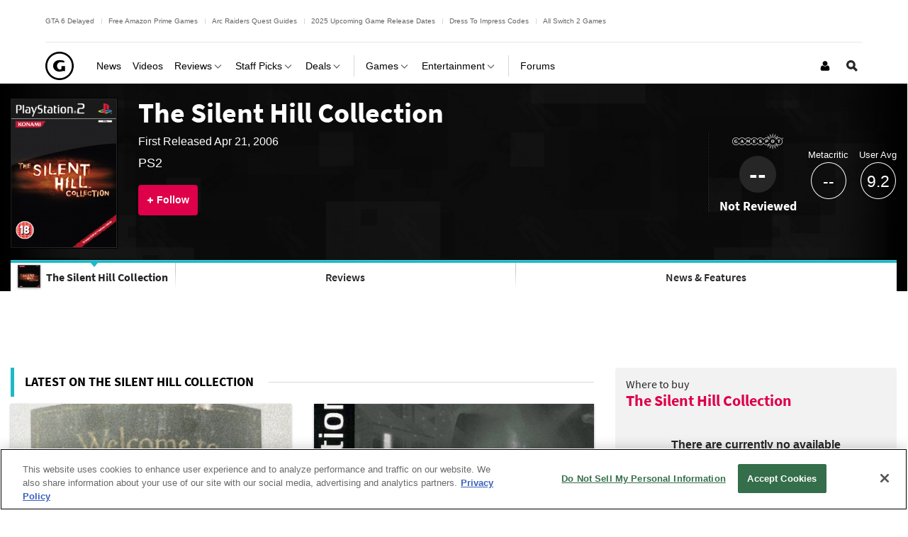

--- FILE ---
content_type: text/javascript
request_url: https://beacon.wikia-services.com/__track/special/identityinfo?a=-1&beacon=4Ohz7VptfM&browser=OSX+Chrome+131&browser_ts=1762796250779&c=unknown&cb=16050&ck=unknown&country=us&exp_bucket=100&lc=unknown&n=-1&partner_identity_id=12d3be25-3787-4317-8ee9-0441bfb24b6a&partner_name=Google&pv_number=1&pv_number_global=1&pv_unique_id=b8509ea7-7c98-4d2f-81d8-98a95b050875&s=gamespot_desktop&session_id=5d5942ad-1f70-45e4-af00-ded34bb60ef1&tz_offset=0&u=0&ua=Mozilla%2F5.0+%28Macintosh%3B+Intel+Mac+OS+X+10_15_7%29+AppleWebKit%2F537.36+%28KHTML%2C+like+Gecko%29+Chrome%2F131.0.0.0+Safari%2F537.36%3B+ClaudeBot%2F1.0%3B+%2Bclaudebot%40anthropic.com%29&url=https%3A%2F%2Fwww.gamespot.com%2Fgames%2Fthe-silent-hill-collection%2F&x=unknown
body_size: 268
content:
var beacon_id = "4Ohz7VptfM"; var varnishTime = "Mon, 10 Nov 2025 17:37:31 GMT";

--- FILE ---
content_type: application/javascript
request_url: https://www.gamespot.com/a/vf54bce3ee23f11ced5b282ac2f2d35f5/build/gsGamespace.4e742ae6.js
body_size: 147
content:
(self.webpackChunkgamespot=self.webpackChunkgamespot||[]).push([[5424],{4043:function(t,e,a){var s=a(9755);s(function(t){"use strict";let e=0;s('a[href*="https://assoc-redirect.amazon.com/g/r/"]').each((function(){let t=s(this).attr("href");t=t.replace("vg%3A-","vg%3A"+s("#view-guid-meta").attr("content"));let e=s(this).parent().closest("article").attr("data-guid");void 0===e&&(e=s(this).parent().closest("article").find("form").attr("data-guid")),t=t.replace("ag%3A-","ag%3Ags-"+e),s(this).prop("href",t)})),s(document).on("on_page_event ajaxContentLoaded",(function(){e+=1;s(".js-seamless-content__page-content").eq(e).find('a[href*="https://assoc-redirect.amazon.com/g/r/"]').each((function(){let t=s(this).attr("href");t=t.replace("vg%3A-","vg%3A"+s("#view-guid-meta").attr("content")),t=t.replace("ag%3A-","ag%3Ags-"+s(this).parent().closest("article").attr("data-guid")),s(this).prop("href",t)}))}))}())},4936:function(){const t=document.getElementById("js-list-block"),e=document.getElementById("js-list-expand");e&&t&&e.addEventListener("click",(e=>{e.preventDefault(),t.classList.remove("hide"),this.classList.add("hide")}))},3223:(t,e,a)=>{"use strict";a(4936),a(4043)}},t=>{t.O(0,[9755],(()=>{return e=3223,t(t.s=e);var e}));t.O()}]);

--- FILE ---
content_type: application/javascript
request_url: https://services.fandom.com/icbm/api/loader?app=gamespot
body_size: 1579
content:
class AeLoader{t="//script.wikia.nocookie.net/fandom-ae-assets";i={identity:"1234","tracking-opt-in":"3000"};constructor(t,i,e,s,o,n){this.o=t,this.h=i,this.u=e,this.l=s,this._=o,this.p=n,this.g={},(window.ads=window.ads||{}).version=this.g}m(t){t=document.cookie.match("(^|;) ?"+t+" ?=([^;]*)(;|$)");return t&&t[2]}v(){var t=this.m("Geo");if(t)try{return JSON.parse(decodeURIComponent(t))}catch{this.warn(t)}return{}}k(){var t=this.m("exp_bucket"),i=Number.parseInt(t,10);if(!isNaN(i)&&0<=i&&i<=99)return t}j(t){t=decodeURIComponent(window.location.search).match(new RegExp(t+"=([^&]+)","i"));return t&&t[1]}G(t,i){t=document.createElement(t);i(t),document.head.appendChild(t)}N(e,s){return e&&this.G("script",t=>{for(var i in t.src=e,t.type="text/javascript",t.async=!0,s)t.setAttribute(i,this.l&&this.j(i)||s[i])}),e}S(e,s){this.G("link",t=>{for(var i in t.href=e,t.rel="stylesheet",s)t.setAttribute(i,s[i])})}C(t,s,i,o){if("object"!=typeof s)return i;function e(t){let i=s[t];var e;return"object"==typeof i&&o&&(t=o.sample,e=o.bucket,i=i.b&&e?i.b.includes(e)?i.v:void 0:t<i.s?i.v:void 0),i}let n,r,h;"object"==typeof t&&(n=e(t.country+"-"+t.region),r=e(t.country),h=e("XX-"+t.continent));t=e("XX");return n??r??h??t??i}R(t,i){return!!t&&(this.g.ae=t,i&&(t=i(t)),this.N(t+"/main.bundle.js"),this.S(t+"/styles.css"),!0)}X(t,e,s,i){let o=this.C(t,s,s,i);if(o&&"string"==typeof o){let t,i=o;o.indexOf("//")<0&&(o=this.t+o.replace(/\*/g,e)),this.l&&(t=this.j(e+"_version"))?(i=t,o=this.l(i,o,o.split("/").pop(),1,this.i[e])):s.off&&(o=0),this.N(o,s.attr),o&&s.css&&this.S(s.css.url||o.replace(/\.js$/,".css"),s.css.attr),this.g[e]=i}}$(t){console.warn("[AEL] bad "+t)}A(i){let e=window.ads=window.ads||{};var t,s=this.j("ael_geo");if(s)return[s,o,t]=s.split("-"),e.geo={continent:s,country:o,region:t},i(e.geo);s=document.cookie.match("(^|;) ?Geo ?=([^;]*)(;|$)");if(s)try{return e.geo=JSON.parse(decodeURIComponent(s[2])),i(e.geo)}catch{this.$(s)}var o=(document.currentScript?.src??"/loader").replace(/loader.*/,"location");fetch(o).then(t=>t.json()).then(t=>{e.geo=t,i(e.geo)}).catch(()=>{e.geo={continent:"",country:"",region:""},i(e.geo)})}I(s){var t,i=this.o.vars||{},o=(this.C(s,i.config,!1)&&(window.instantConfig=this.u),this.p?this.p(this.m):0),n={sample:o,bucket:this.k()},e=(this._&&this._(i,s,this.C,n),this.o.libs);for(t in e)this.C(s,i[t+"_disabled"])||this.X(s,t,e[t],n);o=this.o.ads;if(o){let i=this.h||this.o.appName,e=t=>this.t+`/platforms/${t}/`+i,t;this.l&&(t=this.j("adengine_version"))?this.R(t,t=>this.l(t,e(t),i)):this.N(this.C(s,o.url,!1,n))||this.R(this.C(s,o.geo,!1,n),e)||this.N(o.url)||this.R(o.ver,e)||(this.$(o),this.R("latest",e))}}U(){return this.A(t=>this.I(t))}}new AeLoader({"ads":{"ver":"v151.18.2"},"libs":{"tracking-opt-in":{"off":true,"XX":"/*/v9.5.2/*.min.js"},"identity":"/identity-service/v2.98.0/index.js","otCCPAiab":{"attr":{"type":"text/javascript","charSet":"UTF-8","ccpa-opt-out-geo":"us","ccpa-opt-out-ids":"C0004","ccpa-opt-out-lspa":"true"},"XX":"https://cdn.cookielaw.org/opt-out/otCCPAiab.js"}},"vars":{"app":"gamespot"},"withGeo":true},'gamespot',0,function(t,l,o,d=!1,e=9e3){let p;return t&&t.match(/^(v(\d+\.){2}\d+$|(?:dev|prod)\/[^/].+|local|latest|1|0)/)&&(e="//localhost:"+e+"/"+o,p="0"===t?"":"1"===t&&l||"local"===t&&"http:"+e||"local_https"===t&&"https:"+e||(d?l.replace(/^(.+\/)(v(?:\d+\.){2}\d+|(?:dev|prod)\/[^/]+)(.*)$/,"$1"+t+"$3"):l)),p},function(o,i,n,t){var d,e=window.ads=window.ads||{},f=e.context=e.context||{};for(d in o){var r=o[d];if(r){let o=n(i,r,void 0,t);(o=void 0===o&&"object"!=typeof r?r:o)&&(f[d]=o)}}},0).U();

--- FILE ---
content_type: text/javascript
request_url: https://beacon.wikia-services.com/__track/special/gdpr_events?beacon=4Ohz7VptfM&detected_geo=US&detected_region=OH&ga_action=impression&ga_category=ccpa-modal-onetrust&ga_label=modal-view&lang_code=en&pv_unique_id=b8509ea7-7c98-4d2f-81d8-98a95b050875
body_size: 267
content:
var beacon_id = "4Ohz7VptfM"; var varnishTime = "Mon, 10 Nov 2025 17:37:31 GMT";

--- FILE ---
content_type: text/javascript
request_url: https://beacon.wikia-services.com/__track/special/adengloadtimes?a=-1&beacon=4Ohz7VptfM&browser=OSX+Chrome+131&browser_ts=1762796251204&c=unknown&cb=70067&ck=unknown&country=us&event_name=onetrust-ui-shown&exp_bucket=100&lc=unknown&load_time=4840.281005859375&n=-1&pv_number=1&pv_number_global=1&pv_unique_id=b8509ea7-7c98-4d2f-81d8-98a95b050875&s=gamespot_desktop&session_id=5d5942ad-1f70-45e4-af00-ded34bb60ef1&tz_offset=0&u=0&ua=Mozilla%2F5.0+%28Macintosh%3B+Intel+Mac+OS+X+10_15_7%29+AppleWebKit%2F537.36+%28KHTML%2C+like+Gecko%29+Chrome%2F131.0.0.0+Safari%2F537.36%3B+ClaudeBot%2F1.0%3B+%2Bclaudebot%40anthropic.com%29&url=https%3A%2F%2Fwww.gamespot.com%2Fgames%2Fthe-silent-hill-collection%2F&x=unknown
body_size: 267
content:
var beacon_id = "4Ohz7VptfM"; var varnishTime = "Mon, 10 Nov 2025 17:37:31 GMT";

--- FILE ---
content_type: application/javascript
request_url: https://www.gamespot.com/a/vf54bce3ee23f11ced5b282ac2f2d35f5/js/compiled/imageViewer.js
body_size: 6273
content:
(function(e){"use strict";var i=e.Phoenix,t;if(!i){e.Phoenix=i={}}t=i.ImageViewer=i.ImageViewer||{};t.Models=t.Models||{};t.Models.Image=Backbone.Model.extend({defaults:{original:"/bundles/phoenixsite/images/core/loose/no-image-30x30.png"},initialize:function(){if(!this.get("src")){this.set({src:this.defaults.title})}}});t.Models.Comment=Backbone.Model.extend({defaults:{avatar:"/bundles/phoenixsite/images/core/loose/no-image-30x30.png"},initialize:function(){if(!this.get("avatar")){this.set({avatar:this.defaults.title})}}})})(this);
(function(e){"use strict";var o=e.Phoenix,n;if(!o){e.Phoenix=o={}}n=o.ImageViewer=o.ImageViewer||{};n.Collections=n.Collections||{};n.Collections.Images=Backbone.Collection.extend({model:n.Models.Image,parse:function(e,o){return e.images},initialize:function(){this.on("add",(function(e){if(!e.id){throw new Error("Invalid model data.")}}))}});n.Collections.Comments=Backbone.Collection.extend({model:n.Models.Comment})})(this);
(function(e){"use strict";var s=e.Phoenix,t;if(!s){e.Phoenix=s={}}t=s.ImageViewer=s.ImageViewer||{};t.Views=t.Views||{};t.Views.Mixins={loadResults:function(e,s){var t=this;s=s||{};if(!this.loadingResults){this.loadingResults=true;this.collection.fetch({url:e.fetchUrl,remove:false,data:{images:e.imageIds,start:e.startingIndex+=e.requestThreshold,count:e.requestThreshold,object:e.objectId||""},success:function(e,i){t.loadingResults=false;if(s.success){s.success.call(t,i)}},error:function(e,s,i){t.loadingResults=false},complete:function(){if(s.complete){s.complete.call(t)}}})}}}})(this);
(function(e){"use strict";var i=Phoenix.jQuery.getDocument();var t=function(e,t){var s=$("#"+t+" iframe"),n=$(s[0].contentWindow);n.on("resize.imageViewerSkyboxHandler",(function(){if(e.viewerOpen){e.setEls().setStage()}}));i.one("ad_load_"+t+".imageViewerSkyboxHandler",(function(i,t){const s=t.adData;if(Phoenix.hasSkyboxAdLoaded()){e.setEls().setStage()}else{e.setEls().setStage();n.off(".imageViewerSkyboxHandler")}}))};e.Views.Viewer=Backbone.View.extend(_.extend({},e.Views.Mixins,{el:Phoenix.jQuery.getBody(),els:{},collectionIndex:0,viewerOpen:false,viewerMode:"",gutterSize:0,btnSize:120,thumbSize:150,imageIds:"",objectId:"",activeGuid:null,startingIndex:0,requestThreshold:30,windowWidth:null,windowHeight:null,paneWidth:null,paneHeight:null,commentUrl:null,viewerEnabled:true,entryUrl:"",isPhone:false,currentFetch:null,returnFocusEl:null,commandsTipCookieKey:"image_commands_tip_hidden",commandsTipFadeOutDelay:4e3,commandsTipHideDelay:2e3,commandsTipTimeout:null,events:{"click #js-image-close":"closeViewer","click #js-image-prev":"prevImage","click #js-image-next":"nextImage","click #js-image-pane":"nextImage","click #js-image-view-film":"toggleFilmStrip","click #js-image-fs":"toggleFullscreen","click #wrapper figure a":"loadFromEmbed"},initialize:function(){var s=this,n;this.setEls().setStage();this.entryUrl=window.location.pathname+window.location.search;var r=$('meta[itemprop="deviceType"]').attr("content");if(r==="phone"){this.isPhone=true}this.initializeCollection();if(this.isPhone){return}this.commentPoster=new e.Views.CommentPoster({});Phoenix.jQuery.getWindow().on({resize:$.proxy(this.setStage,this),keydown:$.proxy(this.keypressHandler,this)});i.one("ad_rendered_skybox-nav",n=function(e,i){const n=i.adData;if(!n.isBlank){t(s,n.divId)}})},initializeCollection:function(){var t=this;if(this.currentFetch!==null){this.currentFetch.abort()}var s=Phoenix.jQuery.getWrapper().find("#galleryMarker");this.viewerMode=s.data("mode")?s.data("mode"):"adHoc";this.requestThreshold=this.calculateThreshold();var n=$("meta[itemprop=cdnHost]").attr("content");this.fetchUrl="/js/image-data.json";if(this.viewerMode==="gallery"){this.imageIds=s.data("galleryId");this.objectId=s.data("objectId");window.onbeforeunload=function(e){t.closeViewer(e,true)}}else if(this.viewerMode==="permalink"){this.fetchUrl=(n?"https://"+n:"")+this.fetchUrl;this.imageIds=s.data("refId");$("#js-image-close").hide()}else if(this.viewerMode==="adHoc"){var r=Phoenix.jQuery.getWrapper().find("figure a[data-ref-id]").map((function(){return this.getAttribute("data-ref-id")})).get();if(r.length>=300){this.destroyCollection();this.disableViewer();$("figure a").on("click",(function(e){e.preventDefault();if($(this).attr("href").length>0){window.open($(this).attr("href").replace("square_avatar","original"),"_blank")}return false}))}this.fetchUrl=(n?"https://"+n:"")+this.fetchUrl;this.imageIds=r.join(",");window.onbeforeunload=function(e){t.closeViewer(e,true)};i.on("image-viewer-rescrape",(function(i){var s=Phoenix.jQuery.getWrapper().find("figure a[data-ref-id]").map((function(){return this.getAttribute("data-ref-id")}));var n=t.imageIds.split(",");var r=_.difference(s,n);t.imageIds=r.join(",");t.loadResults(e.App);t.imageIds=_.union(n,r).join(",")}))}if(this.imageIds===""){return}this.currentFetch=this.collection.fetch({url:this.fetchUrl,data:{images:this.imageIds,start:this.startingIndex,count:this.requestThreshold,object:this.objectId},success:function(){Phoenix.jQuery.getWindow().trigger("collectionLoaded");if(t.collection.length>0){t.commentUrl=t.collection.at(0).get("addCommentUrl")}},error:function(e,i,t){if(i==="timeout"){}}})},destroyCollection:function(){this.startingIndex=0;this.collection.reset()},disableViewer:function(){this.viewerEnabled=false},enableViewer:function(){this.viewerEnabled=true},render:function(i){if(this.isPhone){return}this.activeGuid=i;var t=this.collection.get(i);this.imageView=new e.Views.ImageView({model:t});this.titleBar=new e.Views.TitleBar({model:t});this.info=new e.Views.InfoBar({model:t});if(this.collection.length>1&&!this.filmstrip){this.filmstrip=new e.Views.Filmstrip({collection:this.collection})}this.togglePaginationVisibility();if(!this.viewerOpen){this.els.$viewer.attr({tabindex:"0",open:"true",role:"dialog","aria-describedby":"imageSource","aria-labelledby":"js-image-title"});this.els.$viewer.addClass("filmstripOpen");if(this.shouldShowCommandsTip()){this.toggleCommandsTip("show")}Phoenix.jQuery.getHtml().css("overflow-y","hidden");this.viewerOpen=true;this.setEls().setStage()}return this},calculateThreshold:function(){if(this.viewerMode==="adHoc"){return-1}if(this.isPhone){return 5}return Math.floor(this.windowWidth/this.thumbSize)*Math.ceil(this.stripHeight/this.thumbSize)},keypressHandler:function(e){if(!this.viewerOpen){return}var i=Phoenix.Core.keycodes;if(this.$el.data("filmstripOpen")){switch(e.which){case i.rightArrow:this.filmstrip.moveHighlight("right");break;case i.leftArrow:this.filmstrip.moveHighlight("left");break;case i.downArrow:this.filmstrip.moveHighlight("down");break;case i.upArrow:this.filmstrip.moveHighlight("up");break;case i.escapeKey:this.toggleFilmStrip();break;case i.enterKey:this.filmstrip.showImage(e);break}}else{switch(e.which){case i.escapeKey:this.closeViewer();break;case i.rightArrow:this.nextImage();break;case i.leftArrow:this.prevImage();break;case i.upArrow:this.toggleFilmStrip();break}}return this},closeViewer:function(e,t){if(!this.viewerOpen){return}if(e){e.preventDefault();e.stopPropagation()}if(this.viewerMode==="permalink"&&!t){return false}i.trigger("remove_page_event",["image_view"]);this.els.$viewer.removeClass("filmstripOpen");this.els.$viewer.removeAttr("open role aria-describedby tabindex");if(this.isCommandsTipOpen()!==false){this.toggleCommandsTip("hide")}Phoenix.jQuery.getHtml().css("overflow-y","scroll");this.resetUrl();this.viewerOpen=false;if(this.returnFocusEl){this.returnFocusEl.focus()}return this},resetUrl:function(){e.Routers.AppRouter.navigate(this.entryUrl);return this},prevImage:function(e){this.stopEvent(e);if(this.collectionIndex===0){return false}this.collectionIndex--;this.setUrlHash();return this},nextImage:function(e){this.stopEvent(e);if(this.collectionIndex>=this.collection.length-3){this.loadMoreImages()}if(this.collectionIndex===this.collection.length-1){return false}this.collectionIndex++;this.setUrlHash();return this},loadMoreImages:function(i){if(this.viewerMode!=="gallery"){return}this.loadResults(e.App,{complete:function(){if(i){i()}}})},setUrlHash:function(i){var t=this.viewerOpen;i=i||this.collection.at(this.collectionIndex).id;e.Routers.AppRouter.navigate("images/"+i,{trigger:true,replace:t});return this},loadImage:function(e){this.collectionIndex=_.indexOf(this.collection.models,this.collection.get(e));if(this.collectionIndex===-1){Phoenix.Ui.showErrorMessage("Error loading image viewer: invalid model data.");this.resetUrl();throw new Error("Model not set.")}this.render(e);return this},loadFromEmbed:function(e){if(!this.viewerEnabled){return}var i=$(e.currentTarget).data("refId");if(i){this.returnFocusEl=e.currentTarget;this.stopEvent(e).setUrlHash(i)}return this},showFilmStrip:function(){this.els.$viewer.addClass("imageStripOpen");this.els.$imageBtnIcon.toggleClass("icon-caret-up icon-caret-down");this.$el.data("filmstripOpen",true);return this},hideFilmStrip:function(){this.els.$viewer.removeClass("imageStripOpen");this.els.$imageBtnIcon.toggleClass("icon-caret-up icon-caret-down");this.$el.data("filmstripOpen",false);return this},toggleFilmStrip:function(e){this.stopEvent(e);if(this.$el.data("filmstripOpen")){this.hideFilmStrip()}else{this.showFilmStrip();this.filmstrip.render.call(this.filmstrip,null,this.collectionIndex)}},stopEvent:function(e){if(e){e.preventDefault();e.stopPropagation()}return this},togglePaginationVisibility:function(){if(this.collection.length===1){return false}else if(this.collectionIndex===0){this.els.$imageNext.removeClass("hidden");this.els.$imagePrev.addClass("hidden")}else if(this.collectionIndex===this.collection.length-1){this.els.$imageNext.addClass("hidden");this.els.$imagePrev.removeClass("hidden")}else{this.els.$imageNext.removeClass("hidden");this.els.$imagePrev.removeClass("hidden")}return this},setEls:function(){var e=this.els,i=e.$viewer=$("#js-filmstrip");e.$imageBtnIcon=i.find("#js-btn-icon");e.$imagePane=i.find("#js-image-pane");e.$imagePrev=i.find("#js-image-prev");e.$imageNext=i.find("#js-image-next");e.$imageSource=i.find("#imageSource");e.$filmstripTab=i.find("#js-image-view-film");e.$imageStrip=i.find("#js-image-strip");e.$adLeader=i.find("#js-image-ad-leader");e.$commandsTip=i.find("#js-image-commands-tip");e.$imageClose=i.find("#js-image-close");e.$skybox=$("#skybox-nav");return this},setStage:function(){var e=this.els,i=e.$skybox.outerHeight()||0;this.windowWidth=Phoenix.jQuery.getWindow().width();this.windowHeight=Phoenix.jQuery.getWindow().height();this.stripHeight=Math.floor(this.windowHeight*.5*.95);var t=this.windowHeight-e.$adLeader.height(),s=null;var n=$("#js-image-fs").data("fullscreen");var r=3*this.gutterSize;this.paneWidth=this.windowWidth-10;this.paneHeight=t;e.$viewer.css({top:i});e.$imagePane.css({width:this.paneWidth,height:this.paneHeight-i});e.$imageClose.css({top:e.$adLeader.outerHeight()+40+i,right:40});this.centerFilmstripTab();this.imageStripRowSize=Math.floor(this.windowWidth/this.thumbSize);if(this.imageView){this.imageView.centerImage()}return this},centerFilmstripTab:function(){this.els.$filmstripTab.css({left:this.paneWidth/2-this.btnSize/2});return this},toggleFullscreen:function(e){var i=$("#js-image-fs"),t=false;if(i.data("fullscreen")){this.closeFullscreen()}else{this.openFullscreen();t=true}$.cookie("image-viewer-fullscreen",t);return false},openFullscreen:function(){var e=$("#js-image-fs");if(e.data("fullscreen")){return}e.data("cachedMainColWidth",this.els.$imagePane.width());this.paneWidth=Phoenix.jQuery.getWindow().width();this.els.$imagePane.width(this.paneWidth);this.els.$imageClose.css({right:40});this.centerFilmstripTab();this.imageView.centerImage();this.isFullscreen=true;e.data("fullscreen",true)},closeFullscreen:function(){var e=$("#js-image-fs"),i=this.els.$skybox.outerHeight()||0;if(!e.data("fullscreen")){return}this.paneWidth=this.windowWidth;this.els.$imagePane.css({width:this.paneWidth,height:this.paneHeight-i});this.els.$imageClose.css({right:40});this.centerFilmstripTab();this.imageView.centerImage();e.data("fullscreen",false);this.isFullscreen=false},isCommandsTipOpen:function(){var e=this.els.$commandsTip;if(e.hasClass("image-commands-tip-fade-out")){return"fadedOut"}else if(e.hasClass("image-commands-tip-hide")){return false}else{return true}},shouldShowCommandsTip:function(){if(!$.cookie(this.commandsTipCookieKey)){$.cookie(this.commandsTipCookieKey,"1",{expires:30,path:"/"});return true}else{if(this.isCommandsTipOpen()){this.toggleCommandsTip("hide")}return false}},toggleCommandsTip:function(e){var i=this;switch(e){case"show":if(this.commandsTipTimeout!==null){window.clearTimeout(this.commandsTipTimeout);this.commandsTipTimeout=null}if(this.isCommandsTipOpen()!==true){this.els.$commandsTip.removeClass("image-commands-tip-fade-out image-commands-tip-hide")}this.commandsTipTimeout=window.setTimeout((function(){i.toggleCommandsTip("fadeOut")}),this.commandsTipFadeOutDelay);break;case"fadeOut":if(this.isCommandsTipOpen()===true){this.els.$commandsTip.addClass("image-commands-tip-fade-out");this.commandsTipTimeout=window.setTimeout((function(){i.toggleCommandsTip("hide")}),this.commandsTipHideDelay)}break;default:if(this.isCommandsTipOpen()!==false){if(this.commandsTipTimeout!==null){window.clearTimeout(this.commandsTipTimeout);this.commandsTipTimeout=null}this.els.$commandsTip.addClass("image-commands-tip-hide").removeClass("image-commands-tip-fade-out")}}}}))})(Phoenix.ImageViewer||{});
(function(e){"use strict";e.Views.TitleBar=Backbone.View.extend({el:$("#js-image-title"),initialize:function(){this.render()},render:function(){this.$el.html(this.model.get("caption"));return this}})})(Phoenix.ImageViewer||{});
(function(e){"use strict";e.Views.InfoBar=Backbone.View.extend({el:$("#imageInfo"),template:_.template($("#imageInfoBarTemplate").html()),initialize:function(){this.render()},render:function(){this.$el.html(this.template(this.model.toJSON()));return this}})})(Phoenix.ImageViewer||{});
(function(e,t,i,h){"use strict";e.Views.ImageView=i.View.extend({el:$("#imageSource"),imagePane:$("#js-image-pane"),loader:null,initialize:function(){var i=this,h=new Image;this.paneHeight=e.App.paneHeight;this.paneWidth=e.App.paneWidth;this.oldPaneHeight=this.paneHeight;this.oldPaneWidth=this.paneWidth;this.imageHeight=this.realImageHeight=this.model.get("height");this.imageWidth=this.realImageWidth=this.model.get("width");this.ratio=this.realImageWidth/this.realImageHeight;if(this.imageHeight===null){h.src=this.model.get("scale_super");h.onload=function(){i.imageHeight=this.height;i.imageWidth=this.width;i.realImageHeight=this.height;i.realImageWidth=this.width;i.model.set("height",this.height);i.model.set("width",this.width);i.resetImageSize();i.centerImage()}}this.model.on("change:height",(function(){this.imageHeight=this.model.get("height")}),this);this.model.on("change:width",(function(){this.imageWidth=this.model.get("width")}),this);this.clearImage();this.$el.fadeOut("fast",$.proxy(this.render,this));if(!this.$el.data("loadEventRegistered")){try{this.$el.on("load",(function(){i.imagePane.removeClass("loading");i.$el.fadeIn("fast",(function(){i.$el.focus()}))}))}catch(e){console.error(e.message);t.Ui.showErrorMessage("Error loading image. Please try another.")}this.$el.data("loadEventRegistered",true)}},checkDimensions:function(){if(this.realImageWidth<=e.App.paneWidth&&this.realImageHeight<=e.App.paneHeight){this.resetImageSize();return}if(e.App.paneWidth>0&&this.imageWidth===0)this.imageWidth=1;if(e.App.paneHeight>0&&this.imageHeight===0)this.imageHeight=1;if(this.oldPaneWidth!==e.App.paneWidth||this.imageWidth>e.App.paneWidth||this.oldPaneHeight!==e.App.paneHeight||this.imageHeight>e.App.paneHeight){if(this.ratio>e.App.paneWidth/e.App.paneHeight){this.adjustWidth()}else{this.adjustHeight()}this.oldPaneWidth=e.App.paneWidth;this.oldPaneHeight=e.App.paneHeight}},adjustWidth:function(){this.model.set({width:e.App.paneWidth,height:Math.round(1/this.ratio*e.App.paneWidth)})},adjustHeight:function(){this.model.set({width:Math.round(this.ratio*e.App.paneHeight),height:e.App.paneHeight})},resetImageSize:function(){this.model.set({width:this.realImageWidth,height:this.realImageHeight})},render:function(){var t=this,i=this.$el,a=this.model.get("scale_super");this.imagePane.addClass("loading");t.centerImage();if(h.srcset){i.attr("srcset",t.model.get("original")+" "+t.realImageWidth+"w, "+t.model.get("scale_super")+" "+t.model.get("scale_super_width")+"w, "+t.model.get("scale_medium")+" "+t.model.get("scale_medium_width")+"w")}else{i.attr("src",a)}var s=t.model.get("comments");if(!s){var n=t.model.get("getCommentsUrl");$.ajax({url:n,data:{guid:t.model.get("id")},success:function(i){if(i.success){var h=i.data;t.model.set("comments",h);e.App.comments=new e.Views.Comments({collection:new e.Collections.Comments(h)})}}})}if(e.App.viewerMode==="permalink"){document.dispatchEvent(new CustomEvent("on_ad_event",{detail:{adContext:"image_view"}}))}else{document.dispatchEvent(new Event("pre_page_event"));document.dispatchEvent(new CustomEvent("on_page_event",{detail:{eventName:"image_view"}}))}$(window).trigger("resize");return this},centerImage:function(t){this.checkDimensions();this.$el.css({width:this.imageWidth,height:this.imageHeight,top:this.imageHeight>=e.App.paneHeight?0:(e.App.paneHeight-this.imageHeight)/2,left:this.imageWidth>=e.App.paneWidth?0:(e.App.paneWidth-this.imageWidth)/2}).attr("sizes",this.imageWidth+"px");if(t){t.call(this)}return this},clearImage:function(){this.$el.removeAttr("src");this.$el.removeAttr("srcset");t.jQuery.getDocument().trigger("post_page_event",["image_view"])}})})(Phoenix.ImageViewer||{},Phoenix,Backbone,Modernizr);
(function(e){"use strict";e.Views.FilmstripItem=Backbone.View.extend({el:$("#js-image-strip"),template:_.template($("#imageFilmstripTemplate").html()),initialize:function(){this.model.on("change",this.render,this)},render:function(){return this.template(this.model.toJSON())}})})(Phoenix.ImageViewer||{});
(function(i){"use strict";i.Views.Filmstrip=Backbone.View.extend(_.extend({},i.Views.Mixins,{el:$("#js-image-strip"),loadMore:$("#js-image-strip-load-more"),highlightedClass:"imgboxart",scrollThreshold:100,throttledLazyLoad:null,built:false,events:{"click #js-image-strip-load-more":"loadMoreImages","click a":"showImage",scroll:"checkScroll"},initialize:function(){this.collection.on("reset",(function(i){this.built=false;this.collection.models=i.models;this.clearImages()}),this).on("add",(function(i){console.log("add");this.addImage(i)}),this);this.$el.closest(".image-strip").addClass("imagestripActive");this.isLoading=false;this.throttledLazyLoad=_.throttle(this.loadVisibleImages,100);this.$el.contents().filter((function(){return this.nodeType===3})).remove()},render:function(i,e){if(this.built){this.scrollToIndex(e);this.loadVisibleImages();this.highlight(e);return false}i=i||this.collection.models;_.each(i,(function(i){this.addImage(i)}),this);if(e){this.scrollToIndex(e)}this.loadVisibleImages();if(e){this.highlight(e)}this.built=true;return this},scrollToIndex:function(i){var e=this.$el.find("li:eq("+i+")");var t=e.position().top+this.$el.scrollTop();this.$el.scrollTop(t)},showImage:function(e){e.preventDefault();e.stopPropagation();var t=i.App,s=null;var l=null;if(e.which===Phoenix.Core.keycodes.enterKey){l=this.$el.find("li ."+this.highlightedClass).parents("li").first();if(l.attr("id")==="js-image-strip-load-more"){this.loadMoreImages();return}s=l.find("a").attr("data-ref-id")}else{l=$(e.currentTarget);s=l.attr("data-ref-id");l=l.parent()}var a=this.$el.find("li").length;var o=this.$el.find("li").index(l[0]);if(o+5>a){t.filmstrip.loadMoreImages()}t.setUrlHash(s).toggleFilmStrip()},clearImages:function(){this.$el.children().remove()},addImage:function(e){var t=$(new i.Views.FilmstripItem({model:e}).render());t.contents().filter((function(){return this.nodeType===3})).remove();this.$el.append(t);this.loadMore.remove();this.$el.append(this.loadMore)},highlight:function(i){this.$el.find("li a."+this.highlightedClass).removeClass(this.highlightedClass).end().find("li:eq("+i+") a").addClass(this.highlightedClass)},moveHighlight:function(i){var e=this.$el.find("li"),t=this,s=e.filter((function(){return $(this).find("a."+t.highlightedClass).length>0})),l=s.index(),a=function(i){s.find("a").removeClass();var l=e.eq(i);l.find("a").addClass(t.highlightedClass);if(i+5>e.length){t.loadMoreImages()}var a=t.$el.scrollTop();var o=l.position().top;var r=o+a+l.outerHeight();var h=a+t.$el.outerHeight();if(r>h){var n=r-h+20;t.$el.animate({scrollTop:a+n},1e3)}else if(o<0){t.$el.animate({scrollTop:a+o-20},1e3)}};var o=e.first().position().left;var r=this.$el.outerWidth();var h=e.first().outerWidth(true);var n=Math.floor((r-2*o)/h);if(i==="right"){if(l===e.length-2){return false}a(l+1)}else if(i==="up"){if(l===0){return false}var d=l-n;if(d<0){d=0}a(d)}else if(i==="down"){if(l===e.length-2){return false}var d=l+n;if(d>e.length-2){d=e.length-2}a(d)}else if(i==="left"){if(l===0){return false}a(l-1)}},checkScroll:function(){var e=this;if(this.el.scrollTop+this.el.clientHeight+this.scrollThreshold>this.el.scrollHeight){this.loadResults(i.App,{success:e.loadVisibleImages})}this.throttledLazyLoad()},loadMoreImages:function(){this.loadResults(i.App,{success:this.loadVisibleImages});this.throttledLazyLoad()},loadVisibleImages:function(){i.App.stripHeight=i.App.els.$viewer.find("#js-image-strip").height();if(this.loadingVisible){return false}this.loadingVisible=true;this.$el.find("img[data-img-src]").each((function(){var e=$(this),t=Math.round(e.closest("li").position().top);if(t>=0&&t<=i.App.stripHeight&&e.data("imgSrc")){$("<img />").on("load",(function(){e.attr("src",e.data("imgSrc")).addClass("loaded").removeAttr("data-img-src")})).attr("src",e.data("imgSrc"))}}));this.loadingVisible=false}}))})(Phoenix.ImageViewer||{});
(function(e){"use strict";e.Views.Comments=Backbone.View.extend({el:$("#imageComments"),template:_.template($("#imageCommentsTemplate").html()),initialize:function(){},render:function(){_.each(this.collection.models,(function(e){this.add(e.toJSON())}),this);return this},add:function(e){if(!e){Phoenix.Ui.showErrorMessage("Error posting comment, please try again later.");return false}this.$el.append(this.template(e));return true}})})(Phoenix.ImageViewer||{});
(function(e){"use strict";e.Views.CommentPoster=Backbone.View.extend({el:$("#imageCommentPoster"),posting:false,initialize:function(){var n=this;this.$el.find("#postComment").on("click",(function(t){t.preventDefault();t.stopPropagation();if(n.posting){return}var i=n.$el.find("#imageComment").val();n.posting=true;$.ajax({type:"POST",url:e.App.commentUrl,data:{guid:e.App.activeGuid,comment:i},beforeSend:function(){},complete:function(){n.posting=false},success:function(t){var i=e.App.comments.add(t.data);if(!i){return}Phoenix.Ui.showSuccessMessage("Comment posted.");n.$el.find("#imageComment").val("");n.hideComments()},error:function(e,n,t){Phoenix.Ui.showSuccessMessage("Error posting comment.")}})}))},hideComments:function(){this.$el.parent().addClass("hide")},showComments:function(){this.$el.parent().removeClass("hide")}})})(Phoenix.ImageViewer||{});
(function(e){"use strict";e.Routers=e.Routers||{};e.Routers.ImageViewer=Backbone.Router.extend({routes:{"images/:id/":"loadImage","images/:id":"loadImage","*notFound":"closeViewer"},initialize:function(){e.App=new e.Views.Viewer({collection:new e.Collections.Images})},loadImage:function(t){e.App.loadImage(t);var i=$('meta[itemprop="deviceType"]').attr("content");if(i==="phone"){return}e.App.commentPoster.showComments();if($.cookie("image-viewer-fullscreen")==="true"){e.App.openFullscreen()}else{e.App.closeFullscreen()}},closeViewer:function(t){e.App.closeViewer()}});e.initialize=function(){var t=false;var i=false;var n=false;var o=function(){return Backbone.History.started};var a=function(){if(o()||!t||!i||!n){return}var e=$('meta[itemprop="deviceType"]').attr("content");if(!o()&&e!=="phone"){if(!window.history.pushState){var a=location.pathname;if(a.indexOf("/images/")===0||a.indexOf("images")===0){if(a.indexOf("/")===0){a=a.substr(1)}location.hash=a}Backbone.history.start({pushState:false,root:location.host+location.pathname})}else{Backbone.history.start({pushState:true})}}};var r={tracking_initialized:function(){i=true;a()}};var s=function(){var e=$(".ad-settings");if(!e||e.length<1){t=true;return}r.ads_initialized=function(){t=true;a()}};return function(){e.Routers.AppRouter=new e.Routers.ImageViewer;Phoenix.jQuery.getWindow().on("collectionLoaded",(function(){n=true;a()}));s();$(document).on(r)}}();$(e.initialize())})(Phoenix.ImageViewer||{});

--- FILE ---
content_type: application/javascript
request_url: https://www.gamespot.com/a/vf54bce3ee23f11ced5b282ac2f2d35f5/build/1303.1b6f976e.js
body_size: 30173
content:
(self.webpackChunkgamespot=self.webpackChunkgamespot||[]).push([[1303],{8738:(e,t,a)=>{var n=a(9755);!function(e){"use strict";var t,a=e.Phoenix;a||(e.Phoenix=a={}),t=a.VideoPlayer=a.VideoPlayer||{};"undefined"!=typeof athenaPlayerMode&&athenaPlayerMode;var i=!1,s=!1,r=!1,o=[],l=[],u=t.log=function(){var e=o.push;if(e.apply?e.apply(o,[arguments]):e(Array.prototype.slice.call([arguments])),r&&3===arguments.length)throw arguments[2]};!0===s&&window.addEventListener("error",(function(e){e.error?u("Uncaught Exception: ",{error:e.error.toString(),stack:e.error.stack}):u("Uncaught Exception: ",e)}));t.getLogLines=function(e){var t=e||200,a=l.slice(Math.max(l.length-t,1)),n=[];return _.each(a,(function(e){var t=[];_.each(e,(function(e){_.isObject(e)?t.push(_.mapObject(e,(function(e,t){return _.isObject(e)?e.toString():e}))):t.push(e)})),n.push(t)})),n};var c=location.search,d="debug_video_player";if(c.indexOf(d+"=0")>=0?n.removeCookie(d,{path:"/"}):c.indexOf(d+"=1")>=0||n.cookie(d)?(i=!0,s=!0,r=!0):c.indexOf(d+"=cookie")>=0&&(i=!0,s=!0,r=!0,n.cookie(d,1,{path:"/",expires:1})),i){!0===i&&function(){var t,a=e.console||{},n=o;if(i=!0,s=!0,r=!0,a.log)for(o={push:function(){var e=a.debug||a.log,t="",n="",s=arguments[0],r=s[0];i&&(l.push(s),l.length>200&&l.shift()),"error"!==r&&"warn"!==r&&"info"!==r||(a[t=r]?e=a[t]:n=t.toUpperCase()+": ",s[0]=n),s[0]="[VP] "+s[0],e.apply?e.apply(a,s):e(Array.prototype.slice.call(s))}},u("Enable video player js logging"),t=0;t<n.length;t++)o.push(n[t])}()}}(window)},5463:(e,t,a)=>{var n=a(9755);!function(e){"use strict";var t,a,i=".js-video-player-new",s=e.Phoenix||{},r=s.VideoPlayer,o=r.log;if(e.Phoenix||(e.Phoenix=s),!r||!Backbone)return;t=r.Views;var l,u,c,d,p,g,y,v,h,m,f={},P={},w="[INIT] ",S=(l=window.frameElement,u=window.parent,c=window.top,d=!1,p=!1,g=!1,y=window,l?(d=!0,p=!0,y=c!==u?c:u):u===window?d=!1:(d=!0,g=!0),{isEmbed:d,isOffsiteEmbed:g,isSameSiteEmbed:p,trackingParamsSource:y}),k=(v={},h={},function(e){var t=e.data("id"),a=e[0];if(t)return h[t]===a||(v[t]?(t=t+"-"+v[t]++,e.attr("data-id",t)):v[t]=1,h[t]=a),t}),T=function(e){var a,i=e.playerId,s=[];O(e),r.Controls.Autoplay?(o("Init autoplay control"),(a=I(e,"Autoplay",r.Controls.Autoplay))&&s.push(a)):o("Autoplay control does not exist"),s.push(b(e)),s.push(j(e)),s.push($(e)),s.push(C(e)),n.merge(s,A(e)),n.merge(s,V(e)),E(e),M(e),e.videoJSON.uvpHi5Ima&&s.push(function(e){var a;if(t.AdUtilities){try{a=new t.AdUtilities({Player:e})}catch(e){o("error","[INIT] AdUtilities failed to initialize: ",e)}return a}}(e)),P[i]=s},b=function(e){var a;try{a=new t.ApiInterfaceManager({el:e.$(".js-vid-player-holder"),Player:e})}catch(e){o("error","[INIT] failed to initialize api interface manager: ",e)}return a},C=function(e){var a;o("[INIT] Initialize Player Control Chrome");try{a=new t.ControlChrome({el:e.el,Player:e})}catch(e){o("error","[INIT] failed to initialize control chrome: ",e)}return a},I=function(e,t,n){var i;if(void 0===e.controlsEnabled[t.toLowerCase()]){try{i=new n({el:e.el,Player:e,Preferences:a}),o(w+t+" initialized"),e.controlsEnabled[t.toLowerCase()]=!i.disabled}catch(e){o("error",w+t+" failed to initialize: ",e)}return i&&"preference"===i.controlType&&!i.disabled&&a.register(i,e.playerId),i}},A=function(e){if(o("[INIT] Initialize Player Controls: ",r.Controls),r.Controls){var t=[];return n.each(r.Controls,(function(a,n){var i=I(e,a,n);i&&t.push(i)})),e.controlsInitialized=!0,e.trigger("initControlsComplete",e.controlsEnabled),t}o("[INIT] There are no controls to initialize")},E=function(e){var t=e.videoJSON,a=e.$(".js-vid-countdown"),n=Date.now(),i=1e3*parseInt(t.countdownTime,10);a.length?(!a.data("complete")&&i>0&&n<i&&(e.setStates({counting:!0}),a.on("complete",(function(){e.$("iframe").remove(),e.setStates({counting:!1}),o("[INIT] Done counting"),e.autoplay()})),a.on("almostComplete",(function(){e.$el.addClass("countdown-almost-complete")}))),o("[INIT] Countdown initialized")):o("[INIT] No countdown")},V=function(e){var a=e.$(".js-vid-menu-hit"),i=null,s=[];return a.each((function(){var r,o=n(this).closest(".js-vid-menu-set");o.length&&((r=new t.Menu({Player:e,el:o,els:{$menuHit:a}})).on("open",(function(){i&&i.close(),i=r})),r.on("close",(function(){i===r&&(i=null)})),s.push(r))})),s},$=function(e){var a;if(t.Progress){try{a=new t.Progress({el:e.el,Player:e})}catch(e){o("error","[INIT] Progress failed to initialize: ",e)}return a}},M=function(e){e.$el.hasClass("av-mobile-player")||e.$(".js-vid-tooltip").tooltip({animation:!1,delay:0,template:'<div class="av-vid-tooltip" role="tooltip"><div class="av-vid-tooltip-arrow tooltip-arrow"></div><div class="av-vid-tooltip-inner tooltip-inner"></div></div>'})},O=(m=function(e){var t=e.id,a=e.watchedCookieName,i=e.watchedCookieDays,s=function(e){var t,a,i=e.watchedCookieName;if(i)return(t=n.cookie(i))&&(a=JSON.parse(t)),a||(a=[]),a}(e);void 0!==s&&(n.inArray(t,s)<0&&s.push(t),n.cookie(a,JSON.stringify(s),{path:"/",expires:i}))},function(e){e.on("beforePlay",(function(){var t=e.videoJSON;!e.states.played&&t.id&&(o("[INIT] video has not played > log view"),function(e){var t=!!n("#VideoDisableTracking").attr("content"),a=e.id;o("[INIT] Disable Tracking? ",t),!t&&a&&(n.ajax({url:"/api/video/played/"+a+"/",type:"GET",success:function(e){0===e.success?o("[INIT] Error logging view"):1===e.success&&o("[INIT] View logged successfully")}}),m(e))}(t))}))}),j=function(e){var a,n=e.$el.closest("#kubrick-lead");if(n.length)try{a=new t.Kubrick({el:n,Player:e})}catch(e){o("error","[INIT] Kubrick failed to initialize: ",e)}return a},N=function(e){var i,s,r,l;if(r=k(e))if(l=e.data("video"),o("[INIT] videoJSON:\n",n.extend({},l)),l){i=function(e){var a;try{a=new t.AgeGate({el:e.find(".js-vid-age-gate")}),o("[INIT] AgeGate initialized: ",a)}catch(e){o("error","[INIT] AgeGate failed to initialize: ",e)}return a}(e);try{if(s=new t.Player({el:e,els:{$playerContainer:e.find(".js-vid-max-width")},playerId:r,videoJSON:l,AgeGate:i,Preferences:a}),e.on("remove",(function(){s.stop(),s.disable()})),s.states.disabled)return void o("[INIT] Player disabled");o("[INIT] Core player initialized")}catch(e){o("error","[INIT] Core player failed to initialize: ",e)}if(s)return o("vvvvvvvvvv VIDEO PLAYER COMPONENTS vvvvvvvvvv"),T(s),o("^^^^^^^^^^ VIDEO PLAYER COMPONENTS ^^^^^^^^^^"),s}else o("error","[INIT] Video JSON missing for: ",e);else o("error","[INIT] $videoPlayer is missing playerId")};r.getInstance=function(e){return f[e]},r.destroyInstance=function(e){return void 0!==f[e]&&(r.removeInstance(e),!0)},r.getAllInstances=function(){return f},r.hasInstance=function(e){return!!f[e]},r.removeInstance=function(e){var t=f[e],a=P[e];try{t.disable(),t.$el.remove(),n.each(a,(function(){this.off(),this.stopListening()})),delete f[e],delete P[e]}catch(e){return o("error",e),!1}return!0},r.classnames={hide:"hide-element"},r.convertTime=function(e){var t=0,a=0,n=0,i="",s="",r="";return e||(e=0),(e<0||isNaN(e))&&(e=0),0!==e&&(t=Math.floor(e%60),a=Math.floor(e/60%60),n=Math.floor(e/3600)),t<10&&(i="0"),a<10&&(s="0"),r=s+a.toString()+":"+i+t.toString(),e>=3600&&(r=n.toString()+":"+r),r},r.ratioToPercentString=function(e){var t=(100*e).toFixed(2),a=t.indexOf(".00");return a>0&&(t=t.substr(0,a)),t+"%"},r.getEventInContainerRatio=function(e,t,a){if(e&&t){a||(a="horizontal");var n,i,s,r=t.offset();return"horizontal"===a?(n=t.width(),s=(i=e.pageX||e.originalEvent.touches.length>0?e.pageX||e.originalEvent.touches[0].pageX:e.originalEvent.changedTouches[0].pageX)-r.left):(n=t.height(),r.bottom=n+r.top,i=e.pageY||e.originalEvent.touches[0].pageY,s=r.bottom-i),s<0?s=0:s>n&&(s=n),s/n}},r.showSuccessMessage=function(e){s.Ui&&s.Ui.showSuccessMessage&&s.Ui.showSuccessMessage(e)},r.query=function(e){e=e.replace(/[*+?^$.\[\]{}()|\\\/]/g,"\\$&");var t=location.search.match(new RegExp("[?&]"+e+"=([^&]+)(&|$)"));return t&&decodeURIComponent(t[1].replace(/\+/g," "))},r.getComponents=function(e,t){if(!e.els){var a={};n.each(t,(function(t,n){a[t]=e.$(n)})),e.els=a}},r.getTrackingParams=function(){const{utag_data:e}=S.trackingParamsSource;let t;return t=e?{articleId:e.articleId,articleTitle:e.articleTitle,articleType:e.articleType,authorIDs:e.articleAuthorId,brand:e.brand,collectionId:e.collectionName,deviceType:e.deviceType,pageType:e.pageType,pageUrl:S.isEmbed?document.referrer:document.location.href,pageViewGuid:e.pageViewGuid,productGenre:e.productGenre,productId:e.productId,productTitle:e.productName,showName:e.showName,siteSection:e.siteSection,siteHier:e.siteHier,subCollection:e.subCollectionName,test:e._test,userId:e.userId,userState:e.userState,userType:e.userType}:{},o("contextTrackingParams: ",t),t},r.allowTracking=!0;var x=function(e){e||(e=n(i)),!e||e.length<1||e.each((function(){var e,t,i,s,l=n(this),u=k(l),c=!1,d=!1;r.hasInstance(u)||(o("========== INITIALIZE VIDEO PLAYER ["+u+"] =========="),(e=N(l))&&(!function(e){if(e)try{f[e.playerId]=e}catch(e){o("error",e)}}(e),e&&e.ApiInterfaceManager&&(t=function(){d&&c&&(a.load(u),e.trigger("initComplete"),e.$el.data("playerInitialized",!0),e.$el.trigger("playerInitialized"),o("========== VIDEO PLAYER INITIALIZED ["+u+"] =========="))},s=function(){c=!0,t()},i=function(){d=!0,t()},e.controlsInitialized?i():e.on("initControlsComplete",(function(){i()})),e.ApiInterfaceManager.ready?s():e.ApiInterfaceManager.once("ready",s))))}))};const D=[],{PhoenixLoader:L}=S.trackingParamsSource;L&&L.gdprConsentCallback&&D.push(new Promise((e=>{L.gdprConsentCallback(!0,(function(){o("[INIT] [ROADBLOCKS][One Trust] performance consent allowed"),e()}),"performance",(function(){o("[INIT] [ROADBLOCKS][One Trust] performance consent disabled"),r.allowTracking=!1,e()}))}))),Promise.all(D).then((function(){var e,s,l;o("========== INITIALIZE VIDEO PLAYER APP =========="),l=r.ApiInterfaces,s||(s=n(".js-vid-playback")),s.each((function(){var e=n(this),t=e.data("player");l[t]||e.remove()})),a=new t.Preferences,e=S.isSameSiteEmbed&&S.trackingParamsSource.$?S.trackingParamsSource.$(S.trackingParamsSource.document):n(document),x(),S.isEmbed||(document.addEventListener("ajaxContentLoaded",(function(){x()})),e.on("ajaxPlayerLoaded",i,(function(){x(n(this))})))}))}(window)},200:(e,t,a)=>{var n=a(9755);!function(e){"use strict";var t,a=e.Phoenix;a||(e.Phoenix=a={}),(t=a.VideoPlayer=a.VideoPlayer||{}).Models=t.Models||{};var i={cookie:!1,server:!1,takeLargestValue:!0,saveTimeExpires:5,minSaveThreshold:5,saveThrottleLocal:1,saveThrottleServer:30};t.Models.VideoStatus=Backbone.Model.extend({options:null,timestamps:null,value:null,id:null,api:null,settingName:null,videoJSON:null,savePosition:null,fetchCalls:null,saveCalls:null,deleteCalls:null,hasMarkedWatched:!1,initialize:function(e){var t=this;if(void 0===e||!e.videoJSON||e.settingName)throw"Video Status Exception: Not enough arguments";t.videoJSON=e.videoJSON,t.videoJSON&&(t.options=n.extend({},i),t.timestamps={},t.fetchCalls=[],t.saveCalls=[],t.deleteCalls=[],t.id=t.videoJSON.id,t.videoJSON.savePosition?(t.savePosition=t.videoJSON.savePosition,t.api=t.savePosition.api,t.settingName=t.savePosition.cookieName):t.settingName="uvp:savedPosition:"+t.videoJSON.guid,n.extend(t.options,e.options),t.options.cookie&&(t.fetchCalls.push(_.bind(t.fetchCookie,t)),t.saveCalls.push(_.bind(t.saveCookie,t)),t.deleteCalls.push(_.bind(t.deleteCookie,t))),t.options.server&&t.api&&(t.fetchCalls.push(_.bind(t.fetchServer,t)),t.saveCalls.push(_.bind(t.saveServer,t)),t.deleteCalls.push(_.bind(t.deleteServer,t))))},fetch:function(e){var a=this,n=(e=e||{}).success||function(e){t.log("Fetched:"+a.settingName+":"+e)};a.value=0;var i=0,s=a.fetchCalls.length,r=function(e){try{e=parseFloat(e)}catch(t){e=0}(!a.options.takeLargestValue||a.value<e)&&(a.value=e),++i===s&&n(a.value)};_.each(a.fetchCalls,(function(e){e({success:r})}))},fetchCookie:function(e){var t,a,i;e.success((t=this.settingName,a=n.cookie(t),i=null,Modernizr.localstorage&&(i=localStorage.getItem(t)),i||a))},fetchServer:function(e){e.success(this.savePosition.savedTime)},save:function(e,a){var n=this;e<n.options.minSaveThreshold||((a=a||{}).success=a.success||function(){t.log("Saved:"+n.settingName+":"+e)},a.force=!!a.force,_.each(n.saveCalls,(function(t){t(e,a)})),n.value=e)},markWatched:function(e){var t=this;e=e||{},t.api&&t.api.markWatched&&!t.hasMarkedWatched&&(t.hasMarkedWatched=!0,n.ajax({type:"POST",url:t.api.markWatched,data:{video_id:t.id},success:function(){t.hasMarkedWatched=!0,e.success&&e.success()}}))},saveCookie:function(e,t){var a=this,s=t.force?1:a.options.saveThrottleLocal;a.throttleSave("cookie",s,(function(){!function(e,t){Modernizr.localstorage?localStorage.setItem(e,t):n.cookie(e,t,{expires:i.saveTimeExpires,path:"/"})}(a.settingName,e),t.success&&t.success()}))},saveServer:function(e,t){var a=this;if(a.api){var i=t.force?1:a.options.saveThrottleServer;a.throttleSave("server",i,(function(){n.ajax({type:"POST",url:a.api.setSavedTime,data:{video_id:a.id,time_to_save:e},success:function(){t.success&&t.success()}})}))}},throttleSave:function(e,t,a){var n=this,i=(new Date).getTime();n.timestamps[e]||(n.timestamps[e]=i),n.timestamps[e]+1e3*t<i&&(a(),n.timestamps[e]=i)},delete:function(){_.each(this.deleteCalls,(function(e){e()}))},deleteCookie:function(){var e;e=this.settingName,n.removeCookie(e),Modernizr.localstorage&&localStorage.removeItem(e)},deleteServer:function(){}})}(window)},2587:()=>{!function(e){"use strict";var t=e.Phoenix;t||(e.Phoenix=t={});var a=t.VideoPlayer=t.VideoPlayer||{},n=a.Views=a.Views||{},i=a.log;n.AdUtilities=Backbone.View.extend({Player:null,initialize:function(e){var t=this;t.Player=e.Player,i("[AD CALLS] AdUtilities"),t.Player.on("adStart",(function(){t.Player.setStates({adPlaying:!0,adPlayed:!0,isSeekDisabled:!0})})),t.Player.on("contentStart",(function(){t.Player.setStates({adPlaying:!1,contentStarted:!0,isSeekDisabled:!1})}))}})}(window)},5121:(e,t,a)=>{var n=a(9755);!function(e){"use strict";var t,a,i=e.Phoenix;i||(e.Phoenix=i={}),a=(t=i.VideoPlayer=i.VideoPlayer||{}).Views=t.Views||{};var s=t.log,r={$ageDate:".js-vid-age-gate-date",$ageDay:".js-vid-age-gate-day",$ageMonth:".js-vid-age-gate-month",$ageYear:".js-vid-age-gate-year"},o="[AGE GATE] ";a.AgeGate=Backbone.View.extend({els:null,initialize:function(e){t.getComponents(this,r)},isAgeGated:function(e){var t,a,i=this,r=i.els,l=i.$el,u=r.$ageYear,c=e.videoJSON,d=c.ageGateCookieName,p=!1;return s(o+"Checking..."),!0===function(e,t){var a=e.$el,n=t.contentRating,i=!0;return a&&n&&!0!==e.isOfAge(t)?s(o+"has gate"):(s(o+"no gate"),i=!1),i}(i,c)&&(!1===i.isOfAge(c)?p=!0:!1===e.states.showAgeGate?p="prompt":(a=u.val(),s(o+"Year selected: "+a),"year"===a?(s("warning",o+"missing year value"),p="Please select a year value to validate your age!"):(t=[a,r.$ageMonth.val(),r.$ageDay.val()].join("-"),d&&!isNaN(Date.parse(t))&&n.cookie(d,t,{path:"/",expires:2e3}),i.isOfAge(c,t)||(s(o+"User is not old enough"),p=!0)))),!1===p&&(s(o+"User is old enough"),e.setStates({hasGate:!1,showAgeGate:!1}),l&&l.length>0&&(l.remove(),delete r.$ageGate)),!0===p?i.gate(e):"prompt"===p?function(e){e&&(e.trigger("promptAgeGate"),e.setStates({showAgeGate:!0}))}(e):"string"==typeof p&&alert(p),p},isOfAge:function(e,t){var a,i=this.els,r=e.contentRating;if(r&&0!==i.$ageDate.length){if(t||(t=n.cookie(e.ageGateCookieName)),t){var l,u=new Date,c=t.split("-");try{l=new Date(c[0],c[1],c[2]),isNaN(l.getTime())&&(l=u)}catch(e){l=u}a=Math.floor((u-l)/31536e6)>=r}}else a=!0;return s(o+"isOfAge? ",a),a},gate:function(e){e&&(s(o+"Gate Video Player"),e.setStates({gated:!0}),e.disable())}})}(window)},8540:(e,t,a)=>{var n=a(9755);!function(e){"use strict";var t,a,i=e.Phoenix;i||(e.Phoenix=i={}),a=(t=i.VideoPlayer=i.VideoPlayer||{}).Views=t.Views||{};t.log;a.AbstractApiInterface=Backbone.View.extend({name:"",initialized:!1,playerReady:!1,contentLoading:!1,ApiInterfaceManager:null,initialize:function(e){var t=this;t.states&&"object"==typeof t.states&&(t.states=n.extend({},t.states))},initApi:function(){},checkHasSource:function(){return!0},checkContentExists:function(e){"function"==typeof e&&e(!0)},configureAutoplay:function(){},checkCanAutoplay:function(){var e=this.ApiInterfaceManager.getVideoJson(),a=t.query("autoplay"),n=!1;return(e.autoplay||"1"===a||"true"===a)&&(n=!0),n},play:function(){},pause:function(){},resume:function(){},seekTo:function(){},seekToLive:function(){},stop:function(){},setVolume:function(e){},mute:function(){},unMute:function(){},showDiagnosticWindow:function(){},fullscreen:function(e){},getCurrentTime:function(){return 0},getDuration:function(){return 0},getVolume:function(){return 0},disable:function(){},userGesture:function(){}})}(window)},3137:()=>{!function(e){"use strict";var t,a,n,i,s=e.Phoenix;s||(e.Phoenix=s={}),t=s.VideoPlayer=s.VideoPlayer||{},i=(a=t.Views=t.Views||{}).AbstractApiInterface,n=t.ApiInterfaces=t.ApiInterfaces||{};var r=t.log,o=(JSON.stringify,"[API-CHROMECAST]");n.chromecast=i.extend({name:"chromecast",states:{ready:!1,playing:!1,resourceLoaded:!1,seekToLive:!1},Media:null,Player:null,Controller:null,timingInterval:null,videoJSON:null,ApiInterfaceManager:null,initialize:function(e){var t=this;t.ApiInterfaceManager=e.ApiInterfaceManager,t.videoJSON=e.videoJSON;a.AbstractApiInterface.prototype.initialize.call(t,e),t.$el},setMedia:function(e){this.Media=e},setPlayer:function(e){var t=this;t.Player=e,t.timingInterval=setInterval(_.bind(t.mediaStatusUpdate,t),1e3)},setController:function(e){this.Controller=e},mediaStatusUpdate:function(){var e=this,t=e.getCurrentTime();t>1&&e.states.seekToLive&&(e.states.seekToLive=!1,e.seekToLive(),e.ApiInterfaceManager.trigger("onContentStart")),e.ApiInterfaceManager.trigger("onVideoProgress",{currentTime:t})},play:function(e){var t=this;r(o+"play video"),t.Player.isPaused&&t.Controller.playOrPause(),!t.states.playing&&t.videoJSON.isLiveStream?t.states.seekToLive=!0:t.ApiInterfaceManager.trigger("onContentStart"),t.states.playing=!0},resume:function(){r(o+"resume video"),this.play()},pause:function(){r(o+"pause video"),this.Player.isPaused||this.Controller.playOrPause()},stop:function(){var e=this;r(o+"stop casting video"),e.states.playing=!1,e.Controller.stop(),clearInterval(e.timingInterval)},seekTo:function(e){this.ApiInterfaceManager.trigger("onVideoProgress",{currentTime:e}),this.Player.currentTime=e,this.Controller.seek()},seekToLive:function(){this.videoJSON.isLiveStream&&(this.Player.currentTime=999999,this.Controller.seek())},setVolume:function(e){r(o+"set volume to "+e),this.Player.volumeLevel=e,this.Controller.setVolumeLevel()},mute:function(){r(o+"mute"),this.Player.isMuted||this.Controller.muteOrUnmute()},unMute:function(){r(o+"unMute"),this.Player.isMuted&&this.Controller.muteOrUnmute()},getCurrentTime:function(){return this.Player.currentTime},getDuration:function(){return this.Player.duration}})}(window)},4368:()=>{"use strict";class e{constructor(e,t){this.jwFandomPlayerClass="jw-player-fandom",this.videoPlayerContainerElement=e,this.injectJwPlayer(t)}async injectJwPlayer(e){const t=this.videoPlayerContainerElement.dataset.jwContextName,a=this.videoPlayerContainerElement.dataset.jwMediaId,n=this.isPlayingOnGiantbomb()?this.videoPlayerContainerElement.dataset.jwPlayerUrl:void 0,i=this.isPlayingOnGiantbomb()?this.videoPlayerContainerElement.dataset.jwVideoToken:void 0,s="1"===this.videoPlayerContainerElement.dataset.userHasAds;a&&(await this.injectScriptTag(),window.loadPlayer?(await window.loadPlayer({contextName:t,mediaId:a,playerUrl:n,embedHtmlElement:e,autoIncrementJwPlayerContainerId:!0,autoPlay:!1,jwtSignedContentAuth:i,hasAds:s}),this.videoPlayerContainerElement.classList.add(this.jwFandomPlayerClass)):console.error("window.loadPlayer is not defined"))}attachAdEventListeners(e){["adComplete","adSkipped","adError"].forEach((t=>{window.jwplayer().once(t,e)}))}handleAdEvents(e){const t=()=>e.trigger("onContentStart");"1"===this.videoPlayerContainerElement.dataset.userHasAds?this.attachAdEventListeners(t):t()}playVideo(e){this.ensureJWPlayerInstanceIsSet().then((()=>{window.jwplayer().play(),e&&this.handleAdEvents(e)}))}pauseVideo(){this.ensureJWPlayerInstanceIsSet().then((()=>{window.jwplayer().pause()}))}seekTo(e){this.ensureJWPlayerInstanceIsSet().then((()=>{window.jwplayer().seek(e)}))}getCurrentTime(){return window.jwplayer?window.jwplayer().getPosition():0}getDuration(){return window.jwplayer?window.jwplayer().getDuration():0}getState(){return window.jwplayer?window.jwplayer().getState():"idle"}isReady(){return this.ensureJWPlayerInstanceIsSet().then((()=>!0)).catch((()=>!1))}stopVideo(){this.ensureJWPlayerInstanceIsSet().then((()=>{window.jwplayer().stop()}))}ensureJWPlayerInstanceIsSet(){return new Promise(((e,t)=>{const a=()=>{if(window.jwplayer)return e();setTimeout(a,1e3)};a()}))}isPlayingOnGiantbomb(){return"giantbomb"===this.videoPlayerContainerElement.dataset.jwContextName}removePlayer(){window.jwplayer&&delete window.jwplayer}injectScriptTag(){return new Promise((e=>{if(window.loadPlayer)return void e();const t=document.createElement("script");t.src="https://static.wikia.nocookie.net/silversurfer/video/prod/standalone-dist/standAlone_RV_VideoPlayer.js",t.async=!0,t.onload=()=>{e()},document.body.appendChild(t)}))}}!function(t){const a=t.Phoenix;let n,i,s,r,o;a||(t.Phoenix=a={}),n=a.VideoPlayer=a.VideoPlayer||{},i=n.Views=n.Views||{},r=i.AbstractApiInterface,s=n.ApiInterfaces=n.ApiInterfaces||{},o=n.log;const l="[API-JWPLAYER]",u=function(e,t=!1){const{jwplayerInstance:a,ApiInterfaceManager:n}=e,i=()=>{let t={};a.getCurrentTime()>=a.getDuration()?(e.states.ended=!0,n.trigger("onContentEnd"),clearInterval(a.progressTimer)):(t.currentTime=a.getCurrentTime(),n.trigger("onVideoProgress",t))};clearInterval(e.jwplayerInstance.progressTimer),e.states.playing&&!t&&(i(),a.progressTimer=setInterval(i,500))},c=function(e,t=!1){const{jwplayerInstance:a}=e,n=()=>{const n="playing"===a.getState();n&&!e.states.playing?(e.states.playing=!0,t||u(e)):!n&&e.states.playing&&(e.states.playing=!1,u(e))};a.stateTimer&&clearInterval(a.stateTimer),t?(u(e,t),clearInterval(a.stateTimer)):a.stateTimer=setInterval(n,500)},d=function(t,a){t.states.loaded&&t.jwplayerInstance?a&&a(t.jwplayerInstance):(t.pendingCallbacks.push(a),t.states.loading||function(t){const{loaded:a,loading:n}=t.states;if(t.jwplayerInstance||a||n)return;t.states.loading=!0,t.jwplayerInstance=new e(t.videoPlayersContainerElement,t.$el[0]);const{jwplayerInstance:i}=t;o(`${l} jwplayer initialized`);let s=0;const r=async function(){try{await i.isReady(),t.states.loaded=!0,t.states.loading=!1,c(t),t.pendingCallbacks.length>0&&(t.pendingCallbacks.forEach((e=>e(i))),t.pendingCallbacks=[]),s=0}catch(e){s<5?(s++,setTimeout(r,500)):t.states.loading=!1}};r()}(t))};s.jwplayer=r.extend({name:"jwplayer",states:{ready:!1,loaded:!1,loading:!1,playing:!1,ended:!1},progressTimer:null,stateTimer:null,jwplayerInstance:null,pendingCallbacks:null,videoPlayersContainerElement:null,isOnGiantbomb:!1,ApiInterfaceManager:null,initialize:function(t){i.AbstractApiInterface.prototype.initialize.call(self,t);const{videoPlayersContainerElement:a}=t;this.videoPlayersContainerElement=a,this.ApiInterfaceManager=t.ApiInterfaceManager,this.pendingCallbacks=[],this.isOnGiantbomb="giantbomb"===t.ApiInterfaceManager.$el.context.dataset.jwContextName,o(`${l} initialize jwplayer`),this.ApiInterfaceManager.ready=!0,this.states.loaded=!1,this.states.loading=!1,this.isOnGiantbomb||(this.jwplayerInstance=new e(this.videoPlayersContainerElement,this.$el[0]),o(`${l} jwplayer initialized`))},play:function(){var e;(o(`${l} play video`),this.isOnGiantbomb)?this.states.loaded&&void 0!==window.jwplayer?c(this):d(e=this,(function(t){t.playVideo(e.ApiInterfaceManager),e.videoPlayersContainerElement?.closest(".js-episode-topslot-image")?.querySelector(".js-play-show-episode-video")?.classList?.add("hide-element-important")})):this.videoPlayersContainerElement?.closest(".js-episode-topslot-image")?.querySelector(".js-play-show-episode-video")?.classList?.add("hide-element-important")},seekTo:function(e){this.isOnGiantbomb&&this.states.loaded&&d(this,(function(t){t.seekTo(e)}))},getCurrentTime:function(){if(this.isOnGiantbomb&&this.states.loaded)return this.jwplayerInstance.getCurrentTime()},getDuration:function(){if(this.isOnGiantbomb&&this.states.loaded)return this.jwplayerInstance.getDuration()},disable:function(){const{jwplayerInstance:e}=this;c(this,!0),e&&e.removePlayer(),this.states.playing=!1,this.$el[0].innerHTML=""}})}(window)},3428:(e,t,a)=>{var n=a(9755);!function(e){"use strict";var t,a,i,s,r=e.Phoenix,o=n(document),l=e.uvpjs;r||(e.Phoenix=r={}),t=r.VideoPlayer=r.VideoPlayer||{},s=(a=t.Views=t.Views||{}).AbstractApiInterface,i=t.ApiInterfaces=t.ApiInterfaces||{};var u=t.log,c="[API-UVPJS] ",d=!1,p={};const g="1"===document.getElementById("js-video-header-bidding-meta")?.content;var y=function(e){const a=e.PlayerApiManager=l.getVideoManager(),n=e.ApiInterfaceManager,i=n.getVideoJson(),{allowTracking:s}=t;e.sessionOptions.uvpc.modules.forEach((function(t,a){"SiteCatalyst"==t.name&&(e.sessionOptions.uvpc.modules[a].enabled=s),"ComScore_ss"==t.name&&(e.sessionOptions.uvpc.modules[a].enabled=s),"NielsenTracking"==t.name&&(e.sessionOptions.uvpc.modules[a].enabled=s),"MuxQOSPluginJS"==t.name&&(e.sessionOptions.uvpc.modules[a].enabled=s)})),g&&window.waitForBidBarrel((()=>{window.BidBarrel.auction([["video-rectangle",parseInt(i.id),{},{video:{h:"483v",mimes:["video/H264","video/webm","video/mp4"]}}]])})),window.uvpjs.Configuration.hostname=e.sessionOptions.uvpjsHostname,u(c+"Initialize cbsiVideoManager",e.sessionOptions),a.initialize(e.sessionOptions,(function(t){u(c+"cbsiVideoManager initialized"),t?((p=t).supportsUnmutedAutoplay?n.autoplayTypeAllowed=n.autoplayTypes.normal:p.supportsMutedAutoplay?n.autoplayTypeAllowed=n.autoplayTypes.muted:n.autoplayTypeAllowed=n.autoplayTypes.none,u(c+"ApiInterfaceManager.autoplayTypeAllowed POST logic"+n.autoplayTypeAllowed),function(e){var t=e.PlayerApiManager,a=e.ApiInterfaceManager,n=h(e);u(c+"Tracking options: ",JSON.stringify(n)),e.configureAutoPlay();var i={};i=1!=e.states.autoplay||a.getPlayerState("autoplayUserDisabled")?{enableMutedAutoplay:!1,enableUnmutedAutoplay:!1}:{enableMutedAutoplay:e.states.autoplayType==a.autoplayTypes.muted,enableUnmutedAutoplay:e.states.autoplayType==a.autoplayTypes.normal},u(c+"enableOptions",i),t.createVideoPlayer(e.containerId,(function(t){var i=t.getAutoplayInfo();u(c+"Video Control Interface (VCI) ready"),u(i),t.setPageContextMetadata(n),e.PlayerApi=t,v(e),e.states.ready=!0,e.trigger("ready"),a.ready=!0,a.trigger("ready")}),i)}(e),o.trigger("phoenix_cbsi_video_manager_setup_done")):u(c+"ERROR: cbsiVideoManager.initialize() systemInfo missing. Aborting build.")}),(function(e){u(c+"cbsiVideoManager init error",e)}))},v=function(t){var a=t.ApiInterfaceManager,n=t.PlayerApi,i=t.containerId,s="."+i+".phoenix",r=e.uvpjs,o=function(e){e&&i===e.target&&(e.type==r.EventType.FIRST_GESTURE&&u(c+"IMPORTANT: First gesture event heard from UVP"),e.type!==r.EventType.VIDEO_PROGRESS&&u(c+e.type+" eventData: ",JSON.stringify(e)),a.trigger(e.type,e.payload))};u(c+"Init VCI event listeners"),n.addEventListener(r.EventType.AD_BLOCKED+s,o),n.addEventListener(r.EventType.AD_END+s,o),n.addEventListener(r.EventType.AD_SLOT_END+s,o),n.addEventListener(r.EventType.AD_START+s,o),n.addEventListener(r.EventType.AD_SLOT_START+s,o),n.addEventListener(r.EventType.CONTENT_DATA_LOADED+s,o),n.addEventListener(r.EventType.CONTENT_START+s,o),n.addEventListener(r.EventType.CONTENT_END+s,o),n.addEventListener(r.EventType.NO_AD_CONTENT+s,o),n.addEventListener(r.EventType.RESOURCE_START+s,o),n.addEventListener(r.EventType.VIDEO_DONE+s,o),n.addEventListener(r.EventType.VIDEO_ERROR+s,o),n.addEventListener(r.EventType.PLAYER_START_ERROR+s,o),n.addEventListener(r.EventType.VIDEO_START_ERROR+s,o),n.addEventListener(r.EventType.VIDEO_PLAYBACK_ERROR+s,o),n.addEventListener(r.EventType.AD_ERROR+s,o),n.addEventListener(r.EventType.VIDEO_STATE_CHANGE+s,o),n.addEventListener(r.EventType.VIDEO_LOADING+s,o),n.addEventListener(r.EventType.VIDEO_PROGRESS+s,o),n.addEventListener(r.EventType.VIDEO_DURATION_CHANGE+s,o),n.addEventListener(r.EventType.DIAGNOSTIC_WINDOW_CLOSE_BUTTON+s,o),n.addEventListener(r.EventType.FIRST_GESTURE+s,o),n.addEventListener(r.EventType.CONTROL_UNMUTE+s,o)};const h=function(e){const a=e.ApiInterfaceManager,n=a.getVideoJson(),i=t.getTrackingParams(),s={articleId:i.articleId,articleTitle:i.articleTitle,articleType:i.articleType,authorIDs:i.authorIDs,blockStatus:i.blockStatus,brand:i.brand,collectionId:i.collectionId,deviceType:i.deviceType,pageType:i.pageType,pageUrl:i.pageUrl,pageViewGuid:i.pageViewGuid,premiumContent:n.premium.toString(),productGenre:i.productGenre,productId:i.productId,productTitle:i.productTitle,showName:i.showName,siteCode:n.trackingSiteCode,sitePrimaryRsid:n.trackingPrimaryId,siteRsids:n.trackingAccount,siteSection:i.siteSection,siteHier:i.siteHier,siteType:n.siteType,subCollection:i.subCollection,test:i.test,userId:i.userId,userState:i.userState,userType:i.userType,videoAutoPlay:n.autoplay&&!a.getPlayerState("autoplayUserDisabled")?"on":"off",videoAssetSource:n.videoAssetSource};return k(e)&&(n.isDevice&&n.cuePoints?s.videoAdServerName="dai_sdk":s.videoAdServerName="ima"),u(c+"pageContextData",s),e.pageContextData=s,s};var m,f,P,w=(m=n("<div />"),f=n('<div class="js-vid-ima-ad av-video-player-hold av-ima-ad" />'),function(e){var t=e.$el,a=t.attr("id");t.append(m.clone().attr("id","content_"+a),f.clone().attr("id","ad_"+a))});P=c+"[AD CALL] ";const S=function(e,t){const a=e.ApiInterfaceManager,n=a.getVideoUrl(),i=a.getVideoJson();let s={assetURL:n,cmsRefGuid:i.guid,duration:i.lengthSeconds,mediaId:i.id,isLive:i.isLiveStream,type:l.mediaCapabilities.RP_URL,videoTitle:decodeURIComponent(i.title)};return t||(s.vidContId=e.containerId),s};var k=function(e){return e.ApiInterfaceManager.shouldPlayAd()},T=function(e,t){var a=e.PlayerApi;setTimeout((function(){u(c+"Load new resource(s) and play"),a.loadAndPlayResource(S(e)),e.states.resourceLoaded=!0}),0)},b=function(e,t){u(c+"loadOrWatch <<<<<<<<<<<<<<<<<<<<<<<<<<<<<<<<<<<<<<<<<<<<<<<<<<<<<<<<<<<<<<<<<<<<<<<<<<<<<<<");var a=e.PlayerApi;null!==a?a.onPreviewButton((function(){if(u(c+"onPreviewButton: "+e.states.autoplayType),e.states.autoplayType==e.autoplayTypes.muted){u(c+"autoplay type is muted, making watcher");var n=e.ApiInterfaceManager.$player,i=scrollMonitor.create(n),s=function(){e.$el.off(".watcher"),n.off(".watcher"),i.destroy(),u(c+"Destroying Watcher")};i.on("enterViewport",(function(){a.getCurrentPlaybackState().playbackStarted&&!t?(u(c+"entering view port and playing"),e.resume()):T(e)})),i.on("exitViewport",(function(){a.getCurrentPlaybackState().playbackStarted&&(u(c+"leaving view port and pausing"),e.pause())})),e.$el.one("click.watcher touchend.watcher",s),n.one("click.watcher touchend.watcher",s)}else u(c+"onPreviewButton: LOAD AND PLAY"),T(e)})):setTimeout((function(){b(e,t)}),500)};i.uvpjs=s.extend({name:"uvpjs",states:{ready:!1,resourceLoaded:!1,shouldPlayAd:!1,autoplayType:"none"},allowAutoplay:!1,autoplayTypes:{normal:"normal",muted:"muted",none:"none"},containerId:null,firstGesture:0,sessionOptions:null,pageContextData:null,onVideoPlaybackErrorHandler:null,ApiInterfaceManager:null,PlayerApi:null,PlayerApiManager:null,initialize:function(e){var t=this,i=e.videoJSON;a.AbstractApiInterface.prototype.initialize.call(t,e),t.ApiInterfaceManager=e.ApiInterfaceManager,t.containerId=t.$el.attr("id"),u(c+"initialize, container ID: "+t.containerId),w(t),function(e,t){if(!e.sessionOptions){var a=!!t.cuePoints,n=t.isDevice?"mobile":"desktop",i={uvpjsHostname:t.uvpjsHostname,capLevelToPlayerSize:!0,cms:t.cms,partner:t.partner,playsInline:!0,skin:!1,usesIMA:!("mobile"===n&&a||!t.uvpHi5Ima),uvpc:{modules:t.tracking},allowConcurrentPlayback:!1};t.userId>0&&(i.userId=t.userId),"mobile"===n&&i.uvpc.modules.push({category:"internal",enabled:!0,name:"VideoPlaybackSettings",params:[{name:"forceHlsjs",value:!0}]}),e.sessionOptions=i}}(t,i),i.uvpHi5Ima?d?y(t):(t.once("imaSdkLoaded",(function(){y(t)})),function(e){if(d)return;var t,a,i,s,r=e.ApiInterfaceManager.getVideoJson(),o=!!r.cuePoints;let l,p;"mobile"==(r.isDevice?"mobile":"desktop")&&o?(l="//imasdk.googleapis.com/js/sdkloader/ima3_dai.js",p="//imasdk.googleapis.com/js/sdkloader/ima3_dai_debug.js"):(l="//imasdk.googleapis.com/js/sdkloader/ima3.js",p="//imasdk.googleapis.com/js/sdkloader/ima3_debug.js"),i="IMA script",s=l,t?t.always((function(){e.trigger("imaSdkLoaded")})):(u(c+"Load IMA js"),window.addEventListener("error",a=function(e){"SCRIPT"===e.target.tagName&&(e.target.src.includes(l)||e.target.src.includes(p))&&(window.removeEventListener("error",a),t.abort())},!0),t=n.ajax({url:s,dataType:"script",cache:!0,complete:[function(){u(c+"IMA js LOADED: "+s),d=!0,e.trigger("imaSdkLoaded")}],error:function(){u(c+i+" failed to load")},success:function(){u(c+i+" successfully loaded")}}))}(t)):y(t)},checkCanAutoplay:function(){return this.allowAutoplay},configureAutoPlay:function(){const e=this;let a=!1;const i=e.ApiInterfaceManager.getVideoJson(),s=e.ApiInterfaceManager.autoplayTypeAllowed,r=e.ApiInterfaceManager.autoplayTypes,o=t.query("autoplay"),l=t.query("mute");let d=!1;const p=document.querySelector('[data-sticky-active="true"]');(i.autoplay||"1"===o||"true"===o)&&(d=!0),p&&(d=!1),!i.startMuted||s!==r.muted&&s!==r.normal?d&&s===r.normal?(a=!0,e.states.autoplay=!0,i.startMuted=!1,e.states.autoplayType=r.normal):d&&s===r.muted?(a=!0,e.states.autoplay=!0,i.startMuted=!0,e.states.autoplayType=r.muted):(e.states.autoplay=!1,i.startMuted=!1,e.states.autoplayType=r.none,u(c+" Can NOT play unmuted nor muted")):(a=!0,e.states.autoplay=!0,e.states.autoplayType=r.muted),"1"!==l&&"true"!==l||(i.startMuted=!0,n(".js-vid-unmute-autoplay").remove()),u(c+"configureAutoplay siteRequestsAutoplay:"+d+" | autoplayType: "+e.states.autoplayType+" | canAutoPlay"+a),e.allowAutoplay=d&&a},play:function(e){var t=this;t.ApiInterfaceManager.isDisabled()||(e||!t.states.resourceLoaded?(u(c+"load resource and play video"),b(t,e)):(u(c+"play video"),t.PlayerApi.playVideo()))},pause:function(){var e=this;e.ApiInterfaceManager.isDisabled()||e.states.resourceLoaded&&(u(c+"pause video"),e.PlayerApi.pauseVideo())},resume:function(){var e=this;e.ApiInterfaceManager.isDisabled()||(e.states.resourceLoaded?(u(c+"resume video"),e.PlayerApi.playVideo()):e.play())},seekTo:function(e){this.states.resourceLoaded&&(u(c+"seek"),this.PlayerApi.seekTo(e))},seekToLive:function(){var e=this;e.states.resourceLoaded&&(u(c+"seek to live"),e.seekTo(e.getDuration()-1),e.play())},stop:function(e){u(c+"stop video"),this.PlayerApi.stopVideo(),e&&this.PlayerApi.destroyPlaylist()},setVolume:function(e){var t=this;!0===t.ApiInterfaceManager.getVideoJson().autoplay&&t.ApiInterfaceManager.autoplayTypeAllowed==t.ApiInterfaceManager.autoplayTypes.muted?t.firstGesture>=1&&(u(c+"NEW firstGesture set volume to "+e+" | "+t.firstGesture),t.PlayerApi.setVolume(e)):t.PlayerApi.setVolume(e)},mute:function(){u(c+"mute"),this.PlayerApi.mute()},unMute:function(){var e=this;!0===e.ApiInterfaceManager.getVideoJson().autoplay&&e.ApiInterfaceManager.autoplayTypeAllowed==e.ApiInterfaceManager.autoplayTypes.muted?1===e.firstGesture?(u(c+"unMute via user gesture | gesture === 1"),e.PlayerApi.unMute(),e.PlayerApi.handleFirstGesture(),e.firstGesture++):e.firstGesture>1&&(u(c+"unMute() | gesture > 1 "),e.PlayerApi.unMute()):(u(c+"unMute() NORMAL"),e.PlayerApi.unMute())},userGesture:function(){u(c+"uvpjs.js userGesture: "+this.firstGesture),this.firstGesture=1},showDiagnosticWindow:function(){u(c+"show diagnostics"),this.PlayerApi.showDiagnosticWindow()},fullscreen:function(e){u(c+"fullscreen"),this.PlayerApi.fullscreen(e)},getCurrentTime:function(){var e=this.PlayerApi;return e?e.getCurrentPlaybackState().currentTime:0},getDuration:function(){var e=this.PlayerApi;return e?e.getCurrentPlaybackState().duration:0},getVolume:function(){var e=this.PlayerApi;return e?e.getVolume():0},disable:function(){var e=this,t=e.PlayerApi,a=e.PlayerApiManager;t&&a&&a.destroyVideoPlayer(e.containerId)}})}(window)},7122:(e,t,a)=>{var n=a(9755);!function(e){"use strict";var t,a,i,s,r=e.Phoenix;r||(e.Phoenix=r={}),t=r.VideoPlayer=r.VideoPlayer||{},s=(a=t.Views=t.Views||{}).AbstractApiInterface,i=t.ApiInterfaces=t.ApiInterfaces||{};var o=t.log,l=(JSON.stringify,function(e,t){var a=e.ApiInterfaceManager,n=e.PlayerApi;clearInterval(e.progressTimer),t&&(e.progressTimer=setInterval((function(){var e={};n&&n.getCurrentTime&&(e.currentTime=n.getCurrentTime(),a.trigger("onVideoProgress",e))}),1e3))}),u=function(e,t){e.states.loaded?t&&t(e.PlayerApi):(e.pendingCallbacks.push(t),e.states.loading||function(e){if(!e.states.loaded&&!e.states.loading){if("undefined"==typeof YT){var t=document.createElement("script");t.src="https://www.youtube.com/iframe_api";var a,i=document.getElementsByTagName("script")[0];if(i.parentNode.insertBefore(t,i),!window.PhoenixYTCallbackInitFlag){let t=window.onYouTubeIframeAPIReady;window.onYouTubeIframeAPIReady=function(){t&&"function"==typeof t&&t(),a=new YT.Player(e.$videoContainer.attr("id"),{height:"360",width:"640",videoId:e.videoId,events:{onReady:s,onStateChange:r}}),e.PlayerApi=a,e.states.resourceLoaded=!0},window.PhoenixYTCallbackInitFlag=!0}}else a=new YT.Player(e.$videoContainer.attr("id"),{height:"360",width:"640",videoId:e.videoId,events:{onReady:s,onStateChange:r}}),e.PlayerApi=a,e.states.resourceLoaded=!0;e.states.loading=!0}function s(t){e.states.loaded=!0,e.states.loading=!1,l(e,!0),e.pendingCallbacks.length>0&&(n.each(e.pendingCallbacks,(function(e,a){a(t.target)})),e.pendingCallbacks=[])}function r(t){var a=e.ApiInterfaceManager,n=e.els;switch(t.data){case YT.PlayerState.UNSTARTED:a.trigger("resume"),a.setPlayerStates({started:!0});break;case YT.PlayerState.PLAYING:0==e.ytStartTracked&&(n.$ytStart.trigger("customEventTracking"),e.ytStartTracked=!0);break;case YT.PlayerState.ENDED:a.trigger("onVideoDone"),0==e.ytEndTracked&&(n.$ytEnd.trigger("customEventTracking"),e.ytEndTracked=!0);case YT.PlayerState.PAUSED:case YT.PlayerState.UNSTARTED:case YT.PlayerState.BUFFERING:case YT.PlayerState.CUED:}}}(e))};i.youtube=s.extend({name:"youtube",states:{ready:!1,playing:!1,resourceLoaded:!1,loading:!1,loaded:!1},progressTimer:null,videoJSON:null,videoId:null,$videoContainer:null,els:null,ytStartTracked:!1,ytEndTracked:!1,pendingCallbacks:null,PlayerApi:null,ApiInterfaceManager:null,initialize:function(e){var t=this,n=t.ApiInterfaceManager=e.ApiInterfaceManager,i=t.videoJSON=e.videoJSON;t.els={};const{$player:s}=n;t.els.$ytEnd=s.find(".js-vid-youtube-tracking-end"),t.els.$ytStart=s.find(".js-vid-youtube-tracking-start"),a.AbstractApiInterface.prototype.initialize.call(t,e),t.pendingCallbacks=[],t.$videoContainer=t.$el,i&&(t.videoId=i.youtubeID)},checkHasSource:function(){var e=this.videoJSON;return!(!e||void 0===e.youtubeID||!e.youtubeID)},checkContentExists:function(e){if("function"==typeof e){var t,a=this,i=this.videoJSON,s=i.youtubeID,r=i.youtubeKey;s?(t={url:"https://www.googleapis.com/youtube/v3/videos?part=id&id="+s+"&key="+r,beforeSend:function(){o("[API-YT] Checking youtubeID "+s+" against API")},error:function(t){let n;t.responseText&&t.responseText.includes("quotaExceeded")?(n="[API-YT]  Quota Exceeded for YouTube API. Assume video exists and allow youtube apiInterface.",e(!0),a.ApiInterfaceManager.trigger("ready")):(n=`[API-YT]  No access to youtubeID ${s}. Make youtube apiInterface unavailable.`,e(!1)),o(n)},success:function(t){t.pageInfo.totalResults>=1?(e(!0),a.ApiInterfaceManager.trigger("ready")):(o("[API-YT] Content does not exist for youtubeID "+s),e(!1))}},n.ajax(t)):e(!1)}},initApi:function(){var e=this;e.$el.trigger("youtubeInit"),u(this,(function(t){o("[API-YT] Init YouTube API"),e.ApiInterfaceManager.setPlayerStates({apiReady:!0})}))},play:function(e){var t=this;o("[API-YT] play video"),u(t,(function(e){e.playVideo()})),t.states.playing=!0,l(t,!0),t.ApiInterfaceManager.trigger("onContentStart")},pause:function(){var e=this;e.PlayerApi;o("[API-YT] pause video"),e.states.playing&&(u(this,(function(e){e.pauseVideo()})),e.states.playing=!1,l(e,!1))},resume:function(){var e=this;e.states.resourceLoaded&&!e.states.playing&&(o("[API-YT] resume video"),u(this,(function(e){e.playVideo()})),e.states.playing=!0,l(e,!0))},stop:function(){o("[API-YT] stop video"),u(this,(function(e){e.stopVideo()})),this.states.playing=!1,l(this,!1)},seekTo:function(e){this.states.resourceLoaded&&(o("[API-YT] seek to "+e),u(this,(function(t){t.seekTo(e)})))},setVolume:function(e){o("[API-YT] set volume to "+e),u(this,(function(t){t.setVolume(100*e)}))},mute:function(){o("[API-YT] mute"),u(this,(function(e){e.mute()}))},unMute:function(){o("[API-YT] unMute"),u(this,(function(e){e.unMute()}))},getCurrentTime:function(){var e=this.PlayerApi;return e?e.getCurrentTime():0},getVolume:function(){var e=this.PlayerApi;return e?e.getVolume():0},disable:function(){var e=this.PlayerApi;e&&e.destroy()}})}(window)},2631:(e,t,a)=>{"use strict";var n=a(2257),i=a(9755);!function(e){var t,a,s=e.Phoenix;s||(e.Phoenix=s={}),a=(t=s.VideoPlayer=s.VideoPlayer||{}).Views=t.Views||{};var r,o=t.log,l={},u={pause:function(){d(this).pause()},stop:function(){d(this).stop()},play:function(e,t){d(this).play(t)},resume:function(){d(this).resume()},seekTo:function(e,t){d(this).seekTo(t)},seekToLive:function(e,t){d(this).seekToLive(t)},setVolume:function(e,t){d(this).setVolume(t)},mute:function(){d(this).mute()},userGesture:function(){d(this).userGesture()},unMute:function(){d(this).unMute()},showDiagnosticWindow:function(){d(this).showDiagnosticWindow()},fullscreen:function(e,t){d(this).fullscreen(t)},updatePlayback:function(e,t){var a,n=t.states,i=n.playerType;h(t,i),n.started&&(o("[MANAGER] Play with new playback: ",n.playback),a=d(this),"chromecast"===i?(a.pause(),a.stop(!0)):a.pause()),v(this.playerId,i),m(i),t.trigger("playbackUpdated")},updateQuality:function(e,t,a){var n,i=t.states;i.started&&!a&&(o("[MANAGER] Play with new quality: ",i.quality),(n=d(this)).pause(),n.play(!0)),t.trigger("qualityUpdated")}},c={onContentEnd:{name:"contentEnd"},onVideoDone:{name:"videoDone"},onVideoProgress:{name:"videoProgress"},onVideoLoading:{name:"videoLoading"},onVideoDurationChange:{name:"videoDurationChange"},onResourceStart:{name:"resourceStart"},onAdStart:{name:"adStart"},onAdEnd:{name:"adEnd"},onContentStart:{name:"contentStart"},onStateChange:{name:"stateChange"},onAdBlocked:{name:"adBlocked"},playerStartError:{name:"playerStartError"},videoStartError:{name:"videoStartError"},adError:{name:"adError"},onVideoPlaybackError:{name:"videoPlaybackError"},diagnosticWindowCloseButton:{name:"diagnosticWindowCloseButton"},droppedFrameCountAlert:{name:"droppedFrameCountAlert"},play:{name:"play"},pause:{name:"pause"}},d=function(e){var t=p(e);if(t)return t.activeInterface},p=function(e){return l[e.playerId]},g=function(e){var t=p(e);if(t)return t.Player},y=function(e,a,n){var s=(r||(r=i(`<div class="js-vid-player-type-holder av-player-type-holder ${t.classnames.hide}"/>`)),r.clone());return s.attr("id","js-vid-player-"+a+n),s.addClass("av-"+a+"-player-holder js-"+a+"-player-holder"),s.appendTo(e),s},v=function(e,t){var a,n=l[e];return n&&(a=n.apiInterfaces[t]),a?(o("[MANAGER] Set ApiInterface to "+t),n.activeInterface=a,"function"==typeof a.initApi&&a.initApi(),!0):(o("[MANAGER] Requested ApiInterface ["+t+"] is unavailable"),!1)},h=function(e,a){var n=e.$el.find(".js-vid-player-type-holder"),i=e.$el.find(".js-"+a+"-player-holder");n.addClass(t.classnames.hide),i.removeClass(t.classnames.hide)},m=function(e){i(document);document.dispatchEvent(new CustomEvent("update_tracking_params",{detail:{eventName:"pageLoad",trackingParamsOverride:{tealium:{utagData:{videoPlayerType:e}}}}}))};a.ApiInterfaceManager=Backbone.View.extend({playerId:null,ready:!1,autoplayTypes:{normal:"normal",muted:"muted",none:"none"},autoplayTypeAllowed:"",initialize:function(e){var a=this,s=e.Player;a.playerId=s.playerId,a.$player=s.$el,a.autoplayTypeAllowed=a.autoplayTypes.none;var r=function(e,a){var s,r,u=a.playerId,c=[],d={};let p=!1;if(!l[u])return l[u]=r={Player:a},i.each(t.ApiInterfaces,(function(t,i){const r=i.prototype.name,l=a.$el[0],g=l.dataset.jwMediaId,v=l.dataset.jwContextName;let h,m;"uvpjs"===r&&g||"jwplayer"===r&&p||(o("[MANAGER] Initialize ApiInterface "+t),m=y(e.$el,r,u),h=new i({el:m,ApiInterfaceManager:e,videoJSON:a.videoJSON,videoPlayersContainerElement:l}),s||(s=h),d[r]=h,p="giantbomb"===v&&"youtube"===r&&d[r]&&"jwplayer"!==a.Preferences.getPreference("playback",a.playerId)&&!(0,n.Z)(),c.push(r))})),r.activeInterface=s,r.apiInterfaces=d,r.count=c.length,o("[MANAGER] managerApiInstances: ",l),c}(a,s);r&&o("[MANAGER] Player type"+(1!=r.length?"s":"")+" loaded: ",r.join(", ")),s.on("all",(function(e){u[e]&&(Function.prototype.apply?u[e].apply(a,arguments):u[e].call(a,Array.prototype.slice.call([arguments])))})),s.on("disable",(function(){!function(e){var t=l[e];if(t)for(const e in t.apiInterfaces)t.apiInterfaces[e].disable()}(a.playerId)})),s.ApiInterfaceManager=a,a.on("all",(function(e,t){var a=c[e];a&&s.trigger(a.name,t)})),o("[MANAGER] For playerId ["+s.playerId+"] Initialized")},getActiveInterface:function(){return d(this)},getInterface:function(e){return function(e,t){var a=l[e];return a?a.apiInterfaces[t]:null}(this.playerId,e)},getAdParams:function(){return this.getVideoJson().adCall},shouldPlayAd:function(){var e=this.getPlayerState("adPlayed");return!(!this.getAdParams()||!0===e)},getVideoJson:function(){return g(this).videoJSON},getVideoUrl:function(e,t,a){var n,i=g(this),s=i.videoJSON;if(n=i.states.quality,!e&&n||(n=t||"adaptive_stream"),o("[MANAGER] getVideoUrl for ["+n+"] from videoStreams: ",JSON.stringify(s.videoStreams)),void 0===s.videoStreams[n]){if(void 0!==s.videoStreams[a])return s.videoStreams[a];n="adaptive_stream"}return s.videoStreams[n]},getCurrentTime:function(){var e=d(this);return e&&e.getCurrentTime?e.getCurrentTime():0},getDuration:function(){var e,t=d(this);return t&&t.getDuration?((e=t.getDuration())||(e=g(this).videoJSON.lengthSeconds),e):0},getVolume:function(){var e=d(this);return e&&e.getVolume?e.getVolume():0},getPlayerState:function(e){return g(this).states[e]},setPlayerStates:function(e){g(this).setStates(e)},isDisabled:function(){return g(this).states.disabled},configureAutoplay:function(){var e=d(this);return!!e&&e.configureAutoplay()},checkCanAutoplay:function(){var e=d(this);return!!e&&e.checkCanAutoplay()}})}(window)},6683:()=>{!function(e){"use strict";var t,a,n=e.Phoenix;n||(e.Phoenix=n={}),a=(t=n.VideoPlayer=n.VideoPlayer||{}).Views=t.Views||{};var i="is-vid-sticky-chrome",s=function(e,t){e.states.stickyChrome||(e.setStates({hideControlChrome:!t,showControlChrome:t}),t?e.trigger("showControlChrome"):e.trigger("hideControlChrome"))},r=function(e){e.hoverTimeout=setTimeout((function(){e.Player.states.dragging?r(e):s(e.Player,!1)}),2e3)},o=function(e){return!(!e.started||e.adPlaying)};a.ControlChrome=Backbone.View.extend({untapTimeout:null,hoverTimeout:null,previousClientX:null,previousClientY:null,keepAlive:!1,events:{"touchend .js-vid-player-holder, .js-vid-play":"touchPlayer","touchend .js-vid-player-chrome":"touchInteract",mousemove:"hoverPlayer","mouseenter .js-vid-box":"enterControlChrome","mouseleave .js-vid-box":"leaveControlChrome",mouseenter:"enterPlayer",mouseleave:"leavePlayer",adStart:"show",contentStart:"delayHide",contentEnd:"show",videoDone:"show"},Player:null,initialize:function(e){var t,a=this;(t=a.Player=e.Player).$el.hasClass(i)&&t.setStates({stickyChrome:!0}),s(t,!1),t.on("fullscreen",(function(){a.hide()}))},show:function(){var e=this,t=e.Player;e.keepAlive=!0,clearTimeout(e.hoverTimeout),s(t,!0)},hide:function(){var e=this,t=e.Player,a=t.states;o(a)&&(e.keepAlive=!1,clearTimeout(e.hoverTimeout),s(t,!1))},delayHide:function(e){var t=this,a=t.Player,n=a.states;o(n)&&(s(a,!0),clearTimeout(t.hoverTimeout),t.keepAlive||r(t))},hoverPlayer:function(e){var t,a,n=this,i=n.Player,l=i.states;(t=n,(a=e).clientX===t.previousClientX&&a.clientY===t.previousClientY||(t.previousClientX=a.clientX,t.previousClientY=a.clientY,0)||!o(l))||(s(i,!0),clearTimeout(n.hoverTimeout),n.keepAlive||r(n))},enterControlChrome:function(e){this.keepAlive=!0,clearTimeout(this.hoverTimeout)},leaveControlChrome:function(e){this.keepAlive=!1,this.hide()},enterPlayer:function(e){this.Player.states.fullscreen||clearTimeout(this.hoverTimeout)},leavePlayer:function(e){this.Player.states.fullscreen||this.hide()},touchPlayer:function(e){var t=this.Player,a=t.states;if(a.started&&!t.$el[0].dataset.jwMediaId)return e.preventDefault(),s(t,!a.showControlChrome),this.touchInteract(e),!1},touchInteract:function(e){var t=this,a=t.Player,n=a.states;clearTimeout(t.untapTimeout),n.showControlChrome&&(t.untapTimeout=setTimeout((function(){n.dragging?t.touchInteract(e):s(a,!1)}),5e3))}})}(window)},8390:(e,t,a)=>{var n=a(9755);!function(e){"use strict";var t,a,i=e.Phoenix;i||(e.Phoenix=i={}),a=(t=i.VideoPlayer=i.VideoPlayer||{}).Views=t.Views||{};t.log;a.AbstractPreference=Backbone.View.extend({name:"",disabled:!1,saveToCookie:!0,controlType:"preference",els:null,states:null,Player:null,Preferences:null,initialize:function(e){var t=this;t.Player=e.Player,t.Preferences=e.Preferences,t.els&&"object"==typeof t.els&&(t.els=n.extend({},t.els)),t.states&&"object"==typeof t.states&&(t.states=n.extend({},t.states))},choosePreference:function(e){var t,a=this,i=n(e.currentTarget);e.preventDefault(),a.disabled||(t=a.setPreference(i),a.savePreferences(t))},getValue:function(e){return e.data("cmd-value")},savePreferences:function(e){e&&this.trigger("change",e)},loadPreference:function(e){return this.states},setPreference:function(e){},disable:function(e){this.disabled=e}})}(window)},1179:(e,t,a)=>{var n=a(9755);!function(e){"use strict";var t,a,i=e.Phoenix;i||(e.Phoenix=i={}),(t=i.VideoPlayer=i.VideoPlayer||{}).Views=t.Views||{},a=t.Controls=t.Controls||{};var s,r=t.log,o="[CHROMECAST] ",l="adaptive_restricted",u=!1,c=!1,d=(s=!1,function(e){s||n.ajax({url:"https://www.gstatic.com/cv/js/sender/v1/cast_sender.js?loadCastFramework=1",dataType:"script",cache:!0,success:function(){s=!0}})}),p=function(e){e.els.$chromecastWrap.removeClass(t.classnames.hide),cast.framework.CastContext.getInstance().setOptions({receiverApplicationId:chrome.cast.media.DEFAULT_MEDIA_RECEIVER_APP_ID}),e.RemotePlayer=new cast.framework.RemotePlayer,e.RemotePlayerController=new cast.framework.RemotePlayerController(e.RemotePlayer),e.RemotePlayerController.addEventListener(cast.framework.RemotePlayerEventType.IS_CONNECTED_CHANGED,e.switchPlayer.bind(e)),e.RemotePlayerController.addEventListener(cast.framework.RemotePlayerEventType.PLAYER_STATE_CHANGED,e.stateChanged.bind(e))};a.Chromecast=Backbone.View.extend({name:"chromecast",els:{$chromecastWrap:null,$chromecastButton:null},events:{"click .js-vid-chromecast-wrap":"chromecastBroadcast"},Player:null,RemotePlayer:null,RemotePlayerController:null,PlayerHandler:null,PlayerState:null,Media:null,Session:null,PreviousStates:{},ChromecastThisPlayer:!1,startTime:0,initialize:function(e){var t=this,a=t.els=n.extend({},t.els);t.PreviousStates=n.extend({},t.PreviousStates),window.navigator.userAgent.match(/Edge/)||window.navigator.userAgent.match("CriOS")||c||(t.Player=e.Player,a.$chromecastWrap=t.$el.find(".js-vid-chromecast-wrap"),a.$chromecastButton=t.$el.find(".js-vid-chromecast"),d(t),u?p(t):window.__onGCastApiAvailable=function(e,a){e&&"undefined"!=typeof chrome&&chrome.cast?(u=!0,p(t)):(c=!0,r("Error",a))})},chromecastBroadcast:function(){t.ChromecastLaunch=!0,this.ChromecastThisPlayer=!0},switchPlayer:function(){var e=this,a=e.Player;return t.ChromecastLaunch&&!e.ChromecastThisPlayer?(e.ChromecastThisPlayer=!1,void(t.ChromecastLaunch=!1)):(a.getCurrentTime()>0&&(e.startTime=a.getCurrentTime()),cast&&cast.framework&&e.RemotePlayer.isConnected?(e.PreviousStates.playback=a.states.playback,e.PreviousStates.playerType=a.states.playerType,e.PreviousStates.quality=a.states.quality,void e.setupRemotePlayer()):void e.resetPlayback())},stateChanged:function(e){this.Player.ApiInterfaceManager},setPlayback:function(){var e=this.Player;e.setStates({playback:"chromecast",playerType:"chromecast"}),e.trigger("updatePlayback",e)},setupRemotePlayer:function(){var e=this,t=e.Player,a=t.ApiInterfaceManager,n=a.getVideoJson();e.Session=cast.framework.CastContext.getInstance().getCurrentSession();var i=a.getVideoUrl(!0,"adaptive_dash",l);i.length||a.getVideoUrl(!0,l),r(o+"Loading media",i);var s=null;n.isLiveStream?(s=new chrome.cast.media.MediaInfo(i,"application/x-mpegurl")).streamType=chrome.cast.media.StreamType.LIVE:s=new chrome.cast.media.MediaInfo(i,"video/mp4"),s.metadata=new chrome.cast.media.GenericMediaMetadata,s.metadata.metadataType=chrome.cast.media.MetadataType.GENERIC,s.metadata.title=decodeURIComponent(n.title);var u=new chrome.cast.media.LoadRequest(s);e.Session.loadMedia(u).then(e.loadSuccess.bind(e),function(t){e.PlayerState="ERROR",r(o+"Remote media load error: "+t)}.bind(e)),a.on("onVideoProgress",(function(){e.startTime=t.getCurrentTime()}))},loadSuccess:function(){var e=this,t=e.Player,a=t.ApiInterfaceManager;e.setPlayback(),e.Media=e.Session.getMediaSession();var n=a.getActiveInterface();n.setMedia(e.Media),n.setPlayer(e.RemotePlayer),n.setController(e.RemotePlayerController),e.startTime>0&&t.setStates({customStartTime:e.startTime}),t.play(),t.setStates({chromecast:!0,played:!1,started:!0,ended:!1})},resetPlayback:function(){var e=this,t=e.Player;r(o+"Reset playback"),t.states.chromecast&&(e.PreviousStates.playback||(e.PreviousStates.playback=t.Preferences.getPreference("playback",t.playerId),e.PreviousStates.quality=t.Preferences.getPreference("quality",t.playerId),e.PreviousStates.playerType="uvpjs"),t.stop(),t.setStates({chromecast:!1,playback:e.PreviousStates.playback,playerType:e.PreviousStates.playerType,quality:e.PreviousStates.quality,customStartTime:e.startTime,switchingSource:!0,started:!0,played:!1,isSeekDisabled:!1}),t.trigger("updatePlayback",t),t.play(!0))}})}(window)},5917:(e,t,a)=>{var n=a(9755);!function(e){"use strict";var t,a,i=e.Phoenix;i||(e.Phoenix=i={}),(t=i.VideoPlayer=i.VideoPlayer||{}).Views=t.Views||{},a=t.Controls=t.Controls||{};t.log;var s={$modal:".js-vid-modal-share",$toggle:".js-vid-share",$shareTypes:".js-vid-share-type",$shareTypesBody:".js-vid-share-types-body",$shareTypeOptions:".js-vid-share-type-options",$sizeOptions:".js-vid-share-sizes",$shareMarkup:".js-vid-share-markup",$startCbx:".js-start-checkbox",$endCbx:".js-end-checkbox",$startTime:".js-start-time",$endTime:".js-end-time",$autoplayCbx:".js-autoplay-checkbox",$loopCbx:".js-loop-checkbox",$typeSelect:".js-share-type-select",$embedOptions:".js-embed-modal",$shareText:".js-vid-share-markup"},r=function(e){var t=e.split(":"),a=0,n=0;return 2===t.length?(a=parseInt(t[0]),a=isNaN(a)?0:a,n=parseInt(t[1]),(n=isNaN(n)?0:n)>=60&&(a+=Math.floor(n/60),n%=60)):(n=parseInt(t[0]),n=isNaN(n)?0:n),(a>0?a+"m":"")+n+"s"},o=function(e,t){var a=e.els,n="link"===t?e.shareData.linkUrl:e.shareData.embedUrl,i="";return a.$startCbx.is(":checked")&&(i+="?t="+r(a.$startTime.val())),a.$endCbx.is(":checked")&&a.$endTime.val()&&(i+=0===i.length?"?":"&",i+="e="+r(a.$endTime.val())),a.$autoplayCbx.is(":checked")&&(i+=0===i.length?"?":"&",i+="autoplay=1"),a.$loopCbx.is(":checked")&&(i+=0===i.length?"?":"&",i+="loop=1"),n+i},l=function(e){var t,a="";if("embed"===e.shareType){t=e.els.$sizeOptions.find("option:selected"),e.currentSize=t.val()||e.defaultSize;var i=n(e.shareData.embedHtml[e.currentSize]);i.attr("src",o(e,"embed")),a=i.prop("outerHTML").replace(/&amp;/g,"&")}else a=o(e,"link");e.els.$shareMarkup.val(a)};a.Share=Backbone.View.extend({name:"share",defaultSize:null,hasStartFocused:!1,shareType:null,shareData:null,els:null,events:{"click .js-vid-share":"toggleShare","keydown .js-end-time, .js-start-time, .js-vid-share-markup":"timeKeydown","keyup .js-end-time, .js-start-time":"changeShareModalCode","click .js-vid-share-markup":"selectMarkup","change .js-refresh-share-code":"changeShareModalCode","change .js-share-type-select":"changeShareType","click .js-vid-share-type":"setShareType"},Player:null,initialize:function(e){var a,n,i=this;(a=i.Player=e.Player).on("contentTimeChange",(function(e){!function(e,t){var a=e.els;if((a.$startTime.is(":focus")||a.$shareMarkup.is(":focus"))&&(e.hasStartFocused=!0),!e.hasStartFocused){var n=Math.floor(t.currentTime),i=Math.floor(n/60),s=n%60;a.$startTime.val(i+":"+(s<10?"0"+s:s)),a.$startTime.change()}}(i,e)})),i.shareData=a.videoJSON.share,n=i,t.getComponents(n,s),n.els.$modal.length&&(n.defaultSize=n.els.$sizeOptions.find("option:eq(0)").val(),l(n))},toggleShare:function(e){var t=this.Player,a=!t.states.share;e.preventDefault(),t.setStates({share:a}),a&&n(e.currentTarget).trigger("customEventTracking"),this.els.$toggle.toggleClass("av-ctrl-on",a)},selectMarkup:function(e){n(e.currentTarget).select()},changeShareType:function(e){this.els.$embedOptions.toggleClass(t.classnames.hide)},setShareType:function(e){var a=this,i=n(e.currentTarget),s=i.data("share-type"),r=a.els.$shareTypeOptions;a.els.$shareTypes.removeClass("av-ctrl-on"),a.els.$shareTypesBody.removeClass("av-share-types-body--"+a.shareType).addClass("av-share-types-body--"+s),i.addClass("av-ctrl-on"),r.each((function(){var e=n(this);e.toggleClass(t.classnames.hide,e.data("share-type")!==s)})),a.shareType=s,l(a)},changeShareModalCode:function(e){l(this)},timeKeydown:function(e){e.stopPropagation()}})}(window)},19:(e,t,a)=>{var n=a(9755);!function(e){"use strict";var t,a,i,s=e.Phoenix;s||(e.Phoenix=s={}),t=s.VideoPlayer=s.VideoPlayer||{},a=t.Views=t.Views||{},i=t.Controls=t.Controls||{};var r=t.log,o=n(window),l=function(e,t){var a,n=!1,i=e.els,s=e.states,r=e.Player,l=i.$embiggenContainer,u=i.$embiggenVidSize,c=s.embiggened,d=u.data("embiggen-class"),p=u.data("debiggen-class");return c!==t&&(n=!0,!0===t?(u.removeClass(p).addClass(d),l.addClass("large").removeClass("small medium"),a="embiggen"):(u.removeClass(d).addClass(p),l.addClass("small").removeClass("medium large"),a="debiggen"),s.embiggened=t,r.setStates(s),o.trigger("resize"),o.trigger("scroll"),r.trigger(a)),n};i.Embiggen=a.AbstractPreference.extend({name:"embiggen",els:{$embiggenContainer:null,$embiggenVidSize:null,$embiggenButtonContainer:null,$embiggenButton:null},states:{embiggened:!1},embiggenStateKey:"embiggened",events:{"click .js-vid-embiggen":"toggleEmbiggen"},Player:null,initialize:function(e){var t,n,i=this;a.AbstractPreference.prototype.initialize.call(i,e),t=i.Player=e.Player,(n=i.els).$embiggenContainer=t.$el.closest(".js-video-embiggen"),n.$embiggenVidSize=t.$el.closest(".js-video-size"),n.$embiggenButtonContainer=i.$(".js-vid-embiggen-wrap"),n.$embiggenButton=i.$(".js-vid-embiggen"),n.$embiggenButton.length&&n.$embiggenVidSize.length&&n.$embiggenContainer.length?"/"===window.location.pathname&&(i.embiggenStateKey="embiggen_frontdoor"):i.disable(!0)},loadPreference:function(e){var t=this;if(!t.disabled)return e&&!0===e[t.embiggenStateKey]&&l(t,!0),t.states},setPreference:function(){var e=this,t=e.Player.states;if(!e.disabled){var a={};return a[e.embiggenStateKey]=t.embiggened,e.savePreferences(a),a}},disable:function(e){var t=this,n=t.els;a.AbstractPreference.prototype.disable.call(t,e),n.$embiggenButton.length&&n.$embiggenButton.remove(),n.$embiggenButtonContainer.length&&n.$embiggenButtonContainer.remove(),t.stopListening()},toggleEmbiggen:function(e){var t=this,a=t.Player.states;t.disabled||(r("toggle embiggen!"),l(t,!a.embiggened),t.setPreference())}})}(window)},5287:(e,t,a)=>{var n=a(9755);!function(e){"use strict";var t,a,i=e.Phoenix;i||(e.Phoenix=i={}),(t=i.VideoPlayer=i.VideoPlayer||{}).Views=t.Views||{},a=t.Controls=t.Controls||{};var s,r=n(window),o=n("html, body"),l=function(t){e.setTimeout((function(){t.$el.focus()}),0)},u=function(e){e.exitFullscreen(),e.setWindowed(!1),r.trigger("resize")},c=(s=!1,function(){s||(s=!0,r.on("MSFullscreenChange webkitfullscreenchange mozfullscreenchange fullscreenchange",(function(e){var a,i=t.getAllInstances(),s=(a=!1,document.msFullscreenElement?a=document.msFullscreenEnabled:document.mozFullScreenElement?a=document.mozFullScreenEnabled:document.webkitFullscreenElement?a=document.webkitFullscreenEnabled:document.fullscreenElement&&(a=document.fullscreenEnabled),a);o.toggleClass("body-fullscreen",s),n.each(i,(function(e,t){t.trigger("fullscreenChange",s)})),r.trigger("resize"),r.trigger("mouseMove")})))});a.Fullscreen=Backbone.View.extend({enteringFullscreen:!1,events:{"click .js-vid-fullscreen":"toggleFullscreen","click .js-vid-fillbrowser":"toggleFillBrowser","dblclick .js-vid-player-holder":"toggleFullscreen",keyup:"keypressHandler"},Player:null,initialize:function(e){var t,a,i,s=this,r=s.$(".js-vid-fullscreen");t=s.Player=e.Player,a=t.el,i=n("<video></video>")[0],a.requestFullscreen||a.msRequestFullscreen||a.mozRequestFullScreen||a.webkitRequestFullscreen||i.webkitEnterFullscreen||(s.$(".js-vid-fullscreen-wrap").remove(),r.remove()),t.on("updatePlayback",(function(){"youtube"===t.states.playerType&&u(s)})),c(),t.on("fullscreenChange",(function(e){!function(e,t,a){var n=!1;if(a){if(!e.enteringFullscreen)return;n=!0,e.enteringFullscreen=!1}t.setStates({fullscreen:a}),t.trigger("fullscreen",a),n&&l(t)}(s,t,e)}))},toggleFullscreen:function(e){var t=this,a=t.Player.states;return e.preventDefault(),t.setWindowed(!1),a.fullscreen?t.exitFullscreen():t.enterFullscreen()},toggleFillBrowser:function(e){var t=this.Player.states;this.setWindowed(!t.windowed),r.trigger("resize")},enterFullscreen:function(){var e=this.Player,t=e.el,a=!!navigator.platform.match(/iPhone|iPod|iPad/),i=e.$el.find("video")[0];return!e.states.disabled&&(this.enteringFullscreen=!0,t.requestFullscreen?t.requestFullscreen():t.msRequestFullscreen?t.msRequestFullscreen():t.mozRequestFullScreen?t.mozRequestFullScreen():!a&&t.webkitRequestFullscreen?t.webkitRequestFullscreen():i&&i.webkitEnterFullscreen&&(i.webkitEnterFullscreen(),n(i).off("webkitendfullscreen"),n(i).on("webkitendfullscreen",(function(){i.paused&&e.pause()}))),!0)},exitFullscreen:function(){return!this.Player.states.disabled&&(document.fullscreenElement&&document.exitFullscreen?document.exitFullscreen():document.msExitFullscreen?document.msExitFullscreen():document.mozCancelFullScreen?document.mozCancelFullScreen():document.webkitExitFullscreen&&document.webkitExitFullscreen(),!0)},setWindowed:function(e){var t=this.Player;o.toggleClass("body-fauxscreen",e),e&&l(t),t.setStates({windowed:e})},keypressHandler:function(e){var t=this;70===e.which?t.enterFullscreen():71===e.which?t.setWindowed(!0):27===e.which&&u(t)}})}(window)},7908:(e,t,a)=>{var n=a(9755);!function(e){"use strict";var t,a,i,s=e.Phoenix;s||(e.Phoenix=s={}),t=s.VideoPlayer=s.VideoPlayer||{},a=t.Views=t.Views||{},i=t.Controls=t.Controls||{};var r=t.log,o="sticky",l={zIndex:5000050,noStop:!0,unstickyOnAjax:!1},u=function(e,t){var a=!1,i=e.Player,s=e.els,r=e.states,o=s.$stickyContainer,u=r.stickied;return n.sticky&&o&&u!==t&&(a=!0,!0===t?n.sticky(o,l,(function(){c(e,!0)}),(function(){c(e,!1)})):(n.destroySticky(o),c(e,!1)),r.stickied=t,i.setStates(r),e.setPreference()),a},c=function(e,t){var a=e.els.$stickyContainer,n=e.els.$videoSpacer,i=!!n.length;e.disabled||(t?(r("[PIN] add sticky"),a.addClass(o),i&&n.height(a.outerHeight(!0))):(r("[PIN] remove sticky"),a.removeClass(o),i&&n.height("auto")))};i.Pin=a.AbstractPreference.extend({name:"pin",els:{$videoSpacer:null,$stickyContainer:null,$stickyPinButtonContainer:null,$stickyPinButton:null},states:{stickied:!1},stickyClassName:"sticky",stickySettings:{zIndex:5000050,noStop:!0,unstickyOnAjax:!1},events:{"click .js-vid-pin-wrap":"toggleSticky"},Player:null,initialize:function(e){var t,i=this;a.AbstractPreference.prototype.initialize.call(i,e),i.Player=e.Player,(t=i.els).$videoSpacer=n("#video-spacer"),t.$stickyContainer=i.$el.closest(".js-video-sticky"),t.$stickyPinButtonContainer=i.$el.find(".js-vid-pin-wrap"),t.$stickyPinButton=i.$el.find(".js-vid-pin"),t.$stickyPinButton.length&&t.$stickyContainer.length||i.disable(!0)},loadPreference:function(e){var t=this;if(!t.disabled)return e&&!0===e.stickied&&u(t,e.stickied),t.states},setPreference:function(){var e=this,t=e.states;if(!e.disabled){var a={stickied:t.stickied};return e.savePreferences(a),a}},disable:function(e){var t=this,n=t.els;a.AbstractPreference.prototype.disable.call(t,e),n.$stickyPinButton.length&&n.$stickyPinButton.remove(),n.$stickyPinButtonContainer.length&&n.$stickyPinButtonContainer.remove(),t.stopListening()},toggleSticky:function(e){var t=this,a=t.states;t.disabled||(r("[PIN] toggle sticky!"),u(t,!a.stickied))}})}(window)},2099:()=>{!function(e){"use strict";var t,a=e.Phoenix;a||(e.Phoenix=a={}),(t=a.VideoPlayer=a.VideoPlayer||{}).Views=t.Views||{},(t.Controls=t.Controls||{}).PlayPause=Backbone.View.extend({events:{"click .js-vid-play-pause":"togglePlay","click .js-vid-play":"togglePlay","click .js-play-show-episode":"togglePlay","click .js-vid-player-holder":"togglePlay",keypress:"keypressHandler"},Player:null,waiting:!1,initialize:function(e){var t=this;t.Player=e.Player,t.Player.on("diagnosticWindowCloseButton",(function(){t.togglePlay()}))},togglePlay:function(e){var t=this,a=t.Player,n=t.Player.ApiInterfaceManager,i=a.states;if(!t.waiting)return n.ready?(e&&e.preventDefault(),i.playing?(a.trigger("userPaused"),a.pause()):i.started?a.resume():a.play()):(t.waiting=!0,void n.once("ready",(function(){t.waiting=!1,t.togglePlay(e)})))},keypressHandler:function(e){if(32===e.which||107===e.which)return this.togglePlay(e)}})}(window)},4538:(e,t,a)=>{var n=a(9755);!function(e){"use strict";var t,a,i,s=e.Phoenix;s||(e.Phoenix=s={}),t=s.VideoPlayer=s.VideoPlayer||{},a=t.Views=t.Views||{},i=t.Controls=t.Controls||{};var r=t.log,o="av-menu-ctrl--on",l="has-vid-multiple-playbacks",u="has-vid-single-playback",c=[{selector:".js-vid-h264",modernizrProp:"h264"},{selector:".js-vid-m3u8-wrapped",modernizrProp:"h264"},{selector:".js-vid-m3u8:not(.js-vid-m3u8-wrapped)",modernizrProp:"hls"}],d=function(e){return!!e&&e.length>0&&e.closest("html").length>0&&!e.hasClass(t.classnames.hide)},p=function(e){var t=!0;return"undefined"!=typeof Modernizr&&Modernizr.video&&n.each(c,(function(a,n){if(e.is(n.selector)&&!Modernizr.video[n.modernizrProp])return t=!1,!1})),t},g=function(e){var a,n=e.filter(".js-vid-default");return((a=(n=n.not("."+t.classnames.hide)).first()).length<1||a.closest("body").length<1)&&(a=e.first()).hasClass(t.classnames.hide)&&a.removeClass(t.classnames.hide),a},y=function(e,t){var a=e.filter((function(){var e=n(this);return!0===d(e)&&!0===function(e,t){return e.data("cmd-value")===t}(e,t)}));return a},v=function(e,t,a){e&&0!==e.length&&(!0===t?e.addClass(a):!1===t&&e.removeClass(a))},h=function(e){r("[CONTROL] hideControls: ",e),m(e),v(e,!0,t.classnames.hide),v(e.closest(".js-vid-quality-wrap"),!0,t.classnames.hide),e.trigger("hide")},m=function(e){v(e,!1,o)},f=function(e){var t=e.els.$menu;t&&t.toggleClass("av-menu-disabled",e.disabled)};i.PlaybackQuality=a.AbstractPreference.extend({name:"playbackQuality",els:{},states:{playback:null,quality:null},playback:{},qualities:{},events:{"click .js-vid-playback":"choosePreference","click .js-vid-quality":"choosePreference","hide .js-vid-playback":"updateConfigMenu","show .js-vid-playback":"updateConfigMenu"},Player:null,Preferences:null,initialize:function(e){var t,i,s,o,l,u,c=this;a.AbstractPreference.prototype.initialize.call(this,e),c.playbacks=n.extend({},c.playbacks),c.qualities=n.extend({},c.qualities),(t=c.Player).on("adStart",(function(){c.disabled||c.disable(!0)})),t.on("contentStart",(function(){c.disabled&&c.disable(!1)})),(i=c.els).$qualityOptions=c.$(".js-vid-quality"),i.$playbackOptions=c.$(".js-vid-playback"),s=function(e){var t,a=e.els,i=e.Player.ApiInterfaceManager,s=a.$playbackOptions,o=a.$qualityOptions,l={},u={},c=!1,g=!1,y=[];return r("[CONTROL] initPlaybackQualities"),o?(r("[CONTROL] $qualities: ",o),o.each((function(){var t=n(this),a=e.getValue(t);p(t)&&(u[a]||(u[a]=[]),u[a].push(this))}))):(r("error","[CONTROL] No qualities defined!"),s=void 0),s&&(r("[CONTROL] $playbacks: ",s),s.each((function(){var s,o=n(this),c=e.getValue(o),p=o.data("player"),v=i.getInterface(p),m=d(o),f=v&&v.checkHasSource(),P=m&&f,w=o.data("qualities").split(","),S=[],k=[];if(!l[c]){for(t=0;t<w.length;t++)s=w[t],u[s]&&(n.merge(k,u[s]),S.push(s));P&&n.inArray(p,y)<0&&y.push(p),S.length>0&&(g=!0),l[c]={isAvailable:P,playerType:p,qualities:S,$button:o,$qualities:n(k)},P?v.checkContentExists((function(e){e||(h(o),h(l[c].$qualities),a.$playbackOptions=a.$playbackOptions.not(o),delete l[c])})):h(o),r("[CONTROL] Playback Quality Elements for ["+c+"]: ",l[c])}})),y.length>0&&(e.playbacks=l,c=!0)),c&&g}(c),s||c.$(".js-vid-invalid-playbacks").show(),(u=(o=c).$(".js-vid-playbacks")).length&&(l=u.find(".js-vid-menu"),o.els.$menu=l,o.els.$configMenu=u,o.updateConfigMenu()),c.on("saved",(function(){c.qualityChanged()})),r("[CONTROL] hasPlaybacks? ",s)},choosePreference:function(e){var t=n(e.currentTarget);!this.disabled&&t.hasClass("js-vid-playback")&&e.stopPropagation(),a.AbstractPreference.prototype.choosePreference.call(this,e)},loadPreference:function(e){var t,a,i,s,o,l,u,c=this,d=c.els.$playbackOptions,p=c.els.$qualityOptions;if(t=e.playback,u=e.quality,t&&(0===(s=y(d,t)).length?t=void 0:(a=!!(i=c.playbacks[t]||{}).isAvailable)&&(l=i.qualities),c.setPlayback(t)),u&&(o=y(p,u),l=n.map(p,(function(e){return n(e).data("cmd-value")})),0===o.length&&(u=void 0),c.setQuality(o.data("cmd-value"))),t||(s=g(d),t=c.getValue(s),l=(i=c.playbacks[t]).qualities,e.playback&&(r("[CONTROL] playback ["+e.playback+"] is invalid -- use default playback ["+t+"]"),null===a&&(!0,delete e.playback)),c.setPlayback(t)),!u){var v=g(c.els.$qualityOptions);u=c.getValue(v),c.setQuality(v.data("cmd-value"))}return(u=e.quality)&&0>n.inArray(u,l)&&(!0,delete e.quality),c.states},setPreference:function(e){var t,a,n=this,i=n.getValue(e);if(e.hasClass("js-vid-quality")?t=n.setQuality:e.hasClass("js-vid-playback")&&(t=n.setPlayback),t)return a=t.call(n,i),r("[CONTROL] setPreference changeSet: ",a),a},disable:function(e){a.AbstractPreference.prototype.disable.call(this,e),f(this)},setControl:function(e,t){var a,n,i=!1;return(a=y(e,t)).length>0&&!1===(!!(n=a)&&n.hasClass(o))&&(r("[CONTROL] New Value Control for ["+t+"]: ",a),i=!0,v(a,!0,o),m(e.not(a))),i},setQuality:function(e,t,a){var n,i=this,s=i.Player,o=i.els.$qualityOptions;return!0===i.setControl(o,e)&&(r("[CONTROL] setQuality newValue: "+e),s.setStates({quality:e}),i.states.quality=e,n={quality:e}),n},qualityChanged:function(e){var t=this.Player,a=t.getCurrentTime();return a>0&&t.setStates({customStartTime:a}),t.updateQuality()},setPlayback:function(e){var a,i,s,o,l,u,c,d=this,p=d.els,y=d.Player,m=p.$qualityOptions,f=d.setControl(p.$playbackOptions,e),P=d.Preferences.getPreference("quality",y.playerId),w=d.playbacks[e];if(w&&!w.isAvailable&&n.each(d.playbacks,(function(e,t){if(t.isAvailable)return w=t,!1})),!0===f){r("[CONTROL] setPlayback to: ",e);var S=y.getCurrentTime();S>0&&y.setStates({customStartTime:S}),l=w.playerType,y.setStates({playback:e,playerType:l}),d.states.playback=e,u={playback:e},i=w.$qualities,s=m.not(i),h(s),v(c=i,!1,t.classnames.hide),v(c.closest(".js-vid-quality-wrap"),!1,t.classnames.hide),c.trigger("show"),a=w.qualities,r("[CONTROL] > available qualities for playback: ",a),r("[CONTROL] > current activeQuality: ",P),(!P||0>n.inArray(P,a))&&(r("[CONTROL] > activeQuality not found for playback"),o=g(i),P=d.getValue(o),r("[CONTROL] > set activeQuality to: ",P)),d.setQuality(P,!0),y.trigger("updatePlayback",y)}return u},updateConfigMenu:function(e){var t=this.els,a=t.$configMenu;!a||a.length<1||(t.$playbackOptions.filter((function(){var e=n(this);return d(e)&&!e.is("meta")})).length>1?a.removeClass(u).addClass(l):a.removeClass(l).addClass(u))}})}(window)},1102:(e,t,a)=>{var n=a(9755);!function(e){"use strict";var t,a=e.Phoenix;a||(e.Phoenix=a={}),((t=a.VideoPlayer=a.VideoPlayer||{}).Controls=t.Controls||{}).Report=Backbone.View.extend({els:{$reportSuckData:null},events:{"click .js-vid-report-suck":"reportSuck"},Player:null,initialize:function(e){var t=this;(t.els=n.extend({},t.els)).$reportSuckData=t.$(".js-vid-report-suck-data")},reportSuck:function(e){if(e.preventDefault(),confirm("This will send us a report that we will use to diagnose\nvideo playback issues. Are you sure you want to send us a report?\n\r\rPLEASE only do this if you are experiencing issues with the video player.")){var a=this.els.$reportSuckData,i="NONE";try{var s=t.getLogLines();i=JSON.stringify(s)}catch(e){i="ERROR: "+e.toString()}n.ajax({type:"POST",url:"/videos/user/report",data:{uniqueKey:a.data("unique-key"),videoId:a.data("video-id"),trace:i}}).done((function(e){alert("Thanks, we're sorry you're having problems. This report will help us fix them. Please only send one report per video")}))}}})}(window)},8153:(e,t,a)=>{var n=a(9755);!function(e){"use strict";var t,a,i,s=e.Phoenix;s||(e.Phoenix=s={}),t=s.VideoPlayer=s.VideoPlayer||{},a=t.Views=t.Views||{},i=t.Controls=t.Controls||{};var r=t.log,o=function(e){var t={};n.extend(t,e.setPreference(e.els.$volume),e.setPreference(e.els.$muteToggle)),e.savePreferences(t)};i.Volume=a.AbstractPreference.extend({name:"volume",els:{$volume:null,$handle:null,$level:null,$bar:null,$mute:null,$unmute:null,$muteToggle:null,$unMuteAutoplay:null},states:{mute:!1,volume:1},mousemoveEvent:"mousemove.volumeSlide",touchmoveEvent:"touchmove.volumeSlide",events:{"mousedown .js-player-volume":"volumeChange","touchstart .js-player-volume":"volumeChange","mousedown.volumeSlide .js-player-volume":"volumeSlideStart","mouseup.volumeSlide":"volumeSlideStop","touchstart.volumeSlide .js-player-volume":"volumeSlideStart","touchend.volumeSlide":"volumeSlideStop","click .js-mute-show-episode":"toggleMute","click .js-unmute-show-episode":"userUnMute","click .js-vid-unmute-autoplay":"unMuteAutoplay",keydown:"hotkeyHandler"},Player:null,Preferences:null,initialize:function(e){var t,n,i=this;a.AbstractPreference.prototype.initialize.call(i,e),t=i.Player=e.Player,(n=i.els).$volume=i.$(".js-player-volume"),n.$handle=i.$(".js-player-volume-handle"),n.$level=i.$(".js-player-volume-level"),n.$bar=i.$(".js-player-volume-bar"),n.$mute=i.$(".js-mute-show-episode"),n.$unmute=i.$(".js-unmute-show-episode"),n.$muteToggle=i.els.$mute.add(i.els.$unmute),n.$unMuteAutoplay=i.$(".js-vid-unmute-autoplay"),t.on("setVolume",(function(e){i.moveVolumeHandle(e)})),t.on("contentStart adStart",(function(){t.states.mute?t.mute():t.setVolume(t.states.volume,!1,!0),t.videoJSON.startMuted&&t.once("unMute",(function(){r("[VOLUME] unmute startMuted video"),i.unMuteAutoplay()}))})),t.on("initComplete",(function(){t.videoJSON.startMuted&&(r("[VOLUME] start muted"),i.setMute(!0,!0))}))},loadPreference:function(e){var t=this;return e&&void 0!==e.volume&&(t.setVolume(e.volume,!0,!0),t.states.volume=e.volume),e&&void 0!==e.mute&&(t.setMute(e.mute,!0),t.states.mute=e.mute),t.states},setPreference:function(e){var t=this,a=t.Player.states,n={};return e===t.els.$volume?t.states.volume=n.volume=a.volume:e===t.els.$muteToggle&&(t.states.mute=n.mute=a.mute),n},moveVolumeHandle:function(e){var a=t.ratioToPercentString(e);this.els.$level.css("height",a),this.els.$handle.css("bottom",a)},setMute:function(e,t){var a=this,n=a.Player,i=n.states;e?(n.mute(),a.moveVolumeHandle(0),r("[VOLUME] mute")):(i.volume>0?a.setVolume(i.volume,t,!0):a.setVolume(.5,t,!0),r("[VOLUME] unMute")),t||o(a)},setVolume:function(e,t,a){var n,i=this,s=i.Player,l=i.states.mute,u=i.els;e>0?(l&&(n=u.$unmute),s.unMute()):(l||(n=u.$mute),s.mute()),r("[VOLUME] setVolume to "),s.setVolume(e),!a&&n&&n.trigger("customEventTracking"),t||o(i)},toggleMute:function(e){var t=this.Player.states;this.setMute(!t.mute)},userUnMute:function(e){r("[VOLUME] volume.js userUnmute()"),this.Player.userGesture(),this.toggleMute()},unMuteAutoplay:function(e){var t=this,a=t.els.$unMuteAutoplay;a&&a.length&&(a.remove(),t.els.$unMuteAutoplay=null,t.Player.userGesture(),t.toggleMute())},volumeChange:function(e){var a=this;if("mousedown"!==e.type||1===e.which){var n=t.getEventInContainerRatio(e,a.els.$volume,"vertical");n!==a.states.volume&&a.setVolume(n)}},volumeSlideStart:function(e){var t=this,a="mousedown"===e.type?t.mousemoveEvent:t.touchmoveEvent;"mousedown"===e.type&&1!==e.which||t.els.$volume.on(a,(function(e){t.volumeChange(e)}))},volumeSlideStop:function(e){var t=this,a="mouseup"===e.type?t.mousemoveEvent:t.touchmoveEvent;"mouseup"===e.type&&1!==e.which||t.els.$volume.off(a)},hotkeyHandler:function(e){var t,a=this,n=a.Player;38===e.which?(t=n.getVolume()+.05,a.setVolume(t<1?t:1),e.preventDefault()):40===e.which?(t=n.getVolume()-.05,a.setVolume(t>0?t:0),e.preventDefault()):77===e.which&&(a.toggleMute(),e.preventDefault())}})}(window)},5618:(e,t,a)=>{var n=a(9755);!function(e){"use strict";var t,a,i=e.Phoenix;i||(e.Phoenix=i={}),(t=i.VideoPlayer=i.VideoPlayer||{}).Views=t.Views||{},a=t.Controls=t.Controls||{};var s=t.log,r={start:{fn:"start",params:["options"]},getPlayerInfo:{fn:"getPlayerInfo"},play:{fn:"play",params:["videoId"]},pause:{fn:"pause",params:["videoId"]},resume:{fn:"resume",params:["videoId"]},isPlaying:{fn:"isPlaying",params:["videoId"]},getCurrentTimeStamp:{fn:"getCurrentTimeStamp",params:["videoId"]},setCurrentTimeStamp:{fn:"setCurrentTimeStamp",params:["videoId","timestamp"]},ended:{fn:"ended",async:!0,params:["videoId","wait"]}},o="[iFrame API] ";a.IframeAPI=Backbone.View.extend({Player:null,contentEndCallback:null,initialize:function(e){var t=this;t.Player=e.Player;e.Player.ApiInterfaceManager;window.addEventListener?addEventListener("message",_.bind(t.receiveMessage,t),!1):attachEvent("onmessage",_.bind(t.receiveMessage,t)),t.Player.on("videoDone",(function(){null!==t.contentEndCallback&&t.contentEndCallback()}))},start:function(e){void 0!==e&&!0===e.disableStartTime&&this.Player.setStates({customStartTimeDisabled:!0});var t={apiVersion:"0.02",userLoggedIn:"loggedIn"==n("meta[name=userAuthState]").attr("content"),userIsPremium:"premium"==n("meta[name=userIsPremium]").attr("content")};return s(o+"Initialize embed api",t),t},getPlayerInfo:function(){var e=this.Player.videoJSON,t={id:e.id,title:e.title,premium:e.premium};return s(o+"Get player info",t),[t]},play:function(){this.Player.play()},pause:function(){this.Player.pause()},resume:function(){this.Player.resume()},isPlaying:function(){return this.Player.states.playing},getCurrentTimeStamp:function(){return this.Player.getCurrentTime()},setCurrentTimeStamp:function(e,t){return this.Player.seekTo(t)},ended:function(e,t,a,n){var i=!this.Player.states.playing&&Math.ceil(this.Player.getCurrentTime())>=this.Player.getDuration();t&&!i?this.contentEndCallback=a:a(i)},receiveMessage:function(e){this.Player.videoJSON;if(this.checkForAMPIntersectionMessages(e),"who-are-you"===e)return"athena";var t=e.data.request;if(t)if(s(o+"Recieve message",e),r.hasOwnProperty(t)){var a=null,n=[];r[t].params&&r[t].params.some((function(t){if(!e.data.hasOwnProperty(t))return a="Missing param "+t,!0;n.push(e.data[t])})),r[t].async&&n.push(function(e){return function(t,a){a?e.ports[0].postMessage({result:"error",data:a}):e.ports[0].postMessage({result:"ok",data:t})}}(e)),n.push((function(e){a=e}));var i=null;if(!a){var l=r[t].fn;s(o+"Calling embed function",[l,n]),i=this[l].apply(this,n)}r[t].async&&!a||(a?e.ports[0].postMessage({result:"error",data:a}):e.ports[0].postMessage({result:"ok",data:i}))}else e.ports[0].postMessage({msg:"error",info:"unknown request"})},checkForAMPIntersectionMessages:function(e){const t=this;e.source===window.parent&&e.origin!==window.location.origin&&e.data&&"amp"===e.data.sentinel&&"intersection"===e.data.type&&e.data.changes.forEach((function(e){var a=e.intersectionRatio>.5;a&&(t.hasAppeared=!0),t.isPlaying()&&!a&&t.hasAppeared&&t.pause()}))}})}(window)},2396:(e,t,a)=>{var n=a(9755);!function(e){"use strict";var t=e.Phoenix;t||(e.Phoenix=t={});var a,i,s,r=t.VideoPlayer=t.VideoPlayer||{},o=r.Views=r.Views||{},l=(r.log,!1),u="pod-recirc--horizontal",c=["align-vertical--child","align-vertical--contain"],d=[],p={played:"video-active",playing:"video-playing"},g="kubrickPausedVideoIds",y="no-sticky",v=function(e,t){var r=e.els.$kubrickRelated;r&&(!1===l&&(l=!0,a=r.data("embiggen-class"),i=r.data("debiggen-class"),s=r.find(".pod"),n.each(c,(function(e,t){d.push(s.find("."+t))}))),t?(r.addClass(a).removeClass(i),s.addClass(u),n.each(d,(function(e,t){t.removeClass(c[e])}))):(r.addClass(i).removeClass(a),s.removeClass(u),n.each(d,(function(e,t){t.addClass(c[e])}))))},h=function(e){var t=!1;n.cookie(g)&&(-1!==n.cookie(g).split(",").map(Number).indexOf(e)&&(t=!0));return t};o.Kubrick=Backbone.View.extend({Player:null,els:{$kubrickInfo:null,$kubrickInfoParent:null,$kubrickRelated:null,$videoSpacer:null},states:{embiggened:!1,played:!1,playing:!1},initialize:function(e){var t=this,a=t.els=n.extend({},t.els),i=t.Player=e.Player;if(t.states=n.extend({},t.states),a.$kubrickInfo=t.$(".kubrick-info"),a.$kubrickInfoParent=t.$(".row"),a.$videoSpacer=n("#video-spacer"),a.$kubrickRelated=t.$("#js-kubrick-pod"),i.on("all",(function(e){switch(e){case"embiggen":!function(e){var t=e.els,a=t.$kubrickInfo,n=t.$videoSpacer;e.states.embiggened||(e.states.embiggened=!0,a&&(a.children().wrap('<div class="container"></div>'),a.addClass(y),n&&n.after(a)),v(e,!0))}(t);break;case"debiggen":!function(e){var t,a,n=e.els,i=n.$kubrickInfo,s=n.$kubrickInfoParent;e.states.embiggened&&(e.states.embiggened=!1,i&&(t=(a=i.find(".container")).children(),a.length>0&&t.unwrap(),i.removeClass(y),s.prepend(i)),v(e,!1))}(t)}var a,i,s,r,o;i=(a=t).Player.states,s=a.states,r=[],o=[],n.each(s,(function(e,t){var a,n=i[e];t!=n&&(s[e]=n,(a=p[e])&&(n?r.push(a):o.push(a)))})),r.length&&a.$el.addClass(r.join(" ")),o.length&&a.$el.removeClass(o.join(" "))})),i.$el.closest(".js-autoplayable").length){var s=i.videoJSON.id;i.on("pause",(function(){!function(e){if(n.cookie(g)){if(!h(e)){var t=n.cookie(g).split(",").map(Number);t.push(e),n.cookie(g,t.toString(),{path:"/"})}}else n.cookie(g,e,{path:"/"})}(s)})),i.on("play resume",(function(){h(s)&&function(e){var t=n.cookie(g).split(",").map(Number);t.splice(t.indexOf(e),1),t.length?n.cookie(g,t.toString(),{path:"/"}):n.cookie(g,null,{path:"/"})}(s)})),h(s)&&(i.videoJSON.autoplay=!1,i.videoJSON.startMuted=!1,n(".js-vid-unmute-autoplay").remove())}}})}(window)},2759:(e,t,a)=>{var n=a(9755);!function(e){"use strict";var t,a,i=e.Phoenix;i||(e.Phoenix=i={}),a=(t=i.VideoPlayer=i.VideoPlayer||{}).Views=t.Views||{};t.log;var s=i.jQuery?i.jQuery.getBody():n(document.body),r="av-menu-open",o="av-ctrl-menu-hit-on",l=function(e){e.closeHandler&&(s.off("click.closeMenu",e.closeHandler),e.closeHandler=null)};a.Menu=Backbone.View.extend({els:{$menuHit:null},closeHandler:null,events:{"click .js-vid-menu-hit":"toggle"},Player:null,initialize:function(e){var t=this;t.Player=e.Player,t.els=e.els,t.Player.on("hideControlChrome",(function(){t.close()}))},close:function(){var e=this;e.$el.removeClass(r),e.els.$menuHit.removeClass(o),l(e),e.trigger("close")},toggle:function(e){var t,a=this,n=!a.$el.hasClass(r);a.$el.toggleClass(r,n),a.els.$menuHit.toggleClass(o,n),e.stopPropagation(),n?((t=a).closeHandler||s.on("click.closeMenu",t.closeHandler=function(){t.close()}),a.trigger("open")):(l(a),a.trigger("close"))}})}(window)},1285:(e,t,a)=>{var n=a(9755);!function(e){"use strict";let t=e.Phoenix;t||(e.Phoenix=t={});const a=t.VideoPlayer=t.VideoPlayer||{},i=a.Views=a.Views||{},s=a.log;let r;r=t.jQuery&&t.jQuery.getDocument?t.jQuery.getDocument():n(document);const o=e.scrollMonitor,l=(JSON.stringify,{looping:"is-vid-looping",contentLoading:"is-vid-content-loading",contentStarted:"is-vid-content-started",played:"is-vid-played",started:"is-vid-started",ended:"is-vid-ended",highDroppedFrameCount:"is-vid-framerate-alert",apiReady:"is-api-ready",adPlaying:"is-vid-ad-playing",counting:"has-vid-countdown",disabled:"is-vid-disabled",loading:"is-vid-loading",playing:"is-vid-playing",autoplay:"is-vid-autoplay",paused:"is-vid-paused",gated:"has-vid-invalid-age",hasGate:"has-vid-age-gated",showAgeGate:"is-vid-age-gate",embiggened:"is-vid-embiggened",mute:"is-vid-muted",share:"is-vid-share-modal-open",stickied:"is-vid-stickied",chromecast:"is-vid-chromecasting",autoplayUserDisabled:"is-vid-autoplay-disabled",autoplayModal:"is-vid-autoplay-modal-open",fullscreen:"is-vid-fullscreen",windowed:"is-vid-windowed is-vid-fullfaux",isLive:"is-vid-live",isOffAir:"is-vid-offair",isRewound:"is-vid-rewound",isSeekDisabled:"is-vid-noseek",showControlChrome:"is-vid-show-controls",hideControlChrome:"is-vid-hide-controls",stickControlChrome:"is-vid-stick-controls"}),u=function(e){const t=e.$el,a=e.els.$playerContainer;let n="100%";const i="width";a.css(i,n);const s=t.height();s<a.height()&&(n=1.7777777777777777*s),a.css(i,n)};i.Player=Backbone.View.extend({els:null,playerId:null,videoJSON:null,retryCount:0,retryThreshold:1,events:{},states:{videoId:null,playback:null,playerType:null,quality:null,switchingSource:!1,highDroppedFrameCount:!1,adPlayed:!1,contentLoading:!1,contentStarted:!1,played:!1,started:!1,ended:!1,adPlaying:!1,counting:!1,disabled:!1,loading:!0,playing:!1,paused:!1,autoplay:!1,volume:1,gated:!1,hasGate:!1,showAgeGate:!1,embiggened:!1,mute:!1,share:!1,stickied:!1,chromecast:!1,autoplayUserDisabled:!1,autoplayModal:!1,fullscreen:!1,windowed:!1,adCurrentTime:null,currentTime:0,duration:0,hasTimeChange:!1,isAtEndTime:!1,isLive:!1,isOffAir:!0,isRewound:!1,isSeekDisabled:!0,overrideDuration:!1,customStartTime:0,liveStartTime:0,liveSeekDelay:10,liveSeekDelayLeft:null,showControlChrome:!0,hideControlChrome:!1,stickyChrome:!1,diagnosticWindow:!1,dragging:!1,retriedLoad:!1},controlsEnabled:null,controlsInitialized:!1,watcher:null,AgeGate:null,ApiInterfaceManager:null,Preferences:null,initialize(e){const t=this,i=t.states={...t.states},r=e.AgeGate,l=e.Preferences,c=e.videoJSON;t.els=e.els,t.controlsEnabled={},t.playerId=e.playerId,t.videoJSON=c,i.videoId=c.id,t.trigger("init",[t]),!1!==r.isOfAge(t.videoJSON)?(t.AgeGate=r,t.Preferences=l,o&&(t.watcher=o.create(t.$el)),u(t),n(window).on("resize",(function(){u(t)})),t.on("initComplete",(function(){if(t.off("initComplete"),t.setStates({loading:!1}),"mediaSession"in navigator){t.setMediaSessionMetadata();const e=10,a=new Map([["play",()=>{console.log("User click the play button."),t.paused?t.resume():t.play()}],["pause",()=>{console.log("User click the pause button."),t.pause()}],["stop",()=>{console.log("User click the stop button."),t.stop()}],["seekbackward",a=>{console.log("User seeked backwards.");const n=a.seekOffset||e,i=Math.max(t.currentTime-n,0);t.seekTo(i)}],["seekforward",a=>{console.log("User seeked forwards.");const n=a.seekOffset||e,i=Math.min(t.currentTime+n,t.getDuration());t.seekTo(i)}],["seekto",e=>{t.seekTo(e.seekTime)}]]);for(const[e,t]of a)try{navigator.mediaSession.setActionHandler(e,t)}catch(t){console.debug(`The media session action "${e}" is not supported yet.`)}}t.ApiInterfaceManager.checkCanAutoplay()?t.states.counting||setTimeout((function(){t.autoplay()}),0):(s("[UI] Initialize ERROR: Autoplay was requested, but was not allowed:"),s("[UI] 1. self.videoJSON.autoplay: "+t.videoJSON.autoplay),s("[UI] 3. self.ApiInterfaceManager.checkCanAutoplay: "+t.ApiInterfaceManager.checkCanAutoplay))})),t.on("videoDone",(function(){t.states.switchingSource||(t.videoJSON.isLiveStream&&!t.states.isOffAir&&t.retryCount<t.retryThreshold?(t.retryCount++,s("[UI] Stream ended, retry. Retry count: "+t.retryCount),t.play(!0)):t.setStates({playing:!1,started:!1,ended:!0,isSeekDisabled:!0}))})),t.on("contentStart",(function(){const e=t.states.paused;t.retryCount=0,t.setStates({playing:!0,paused:!1,started:!0,ended:!1}),e&&t.pause()})),t.on("adStart",(function(){const e=t.states.paused,a=t.states.contentStarted;t.setStates({playing:!0,paused:!1,started:!0,ended:!1}),e&&!a&&t.pause()})),t.on("videoStartError",(function(){t.states.retriedLoad?s("[UI] Giving up, we can't load the video"):(s("[UI] there was an error loading the video, try again without ads"),t.trigger("play",!0),t.states.retriedLoad=!0)})),t.on("all",(function(e,a){("contentEnd"!==e&&"videoDone"!==e||!t.states.switchingSource)&&t.$el.trigger(e,a)})),t.on("videoPlaybackError",(function(e){const a=e.errorInfo.message;s("[UI] VIDEO PLAYBACK ERROR: "+e.errorInfo.errorCode),s(e),t.videoJSON.streamsRefresh&&a.includes("manifestLoadError")&&(s("[UI] MANIFEST ERROR"),n.ajax({url:t.videoJSON.streamsRefresh+t.videoJSON.id,type:"GET",success(e){t.videoJSON.videoStreams=e,s("[UI] NEW TOKEN: loaded new streams, trying play again"),s(e),t.trigger("play",!0),t.states.retriedLoad=!0}}))})),t.on("destroy",(function(){s("[UI] Destroying player"),t.stop(),t.watcher&&t.watcher.destroy(),t.$el.remove(),a.destroyInstance(t.playerId)}))):r.gate(t)},play(e){const t=this,a=t.states,n=t.$el;return!a.disabled&&((!t.AgeGate||!t.AgeGate.isAgeGated(t))&&(e||t.trigger("beforePlay"),!1===a.playing&&s("[UI] video is not playing > play"),!1===a.started&&n.trigger("videoStart"),!0===a.ended&&(n.trigger("videoReplay"),e=!0),t.setStates({played:!0,playing:!0,paused:!1,started:!0,ended:!1}),n.trigger("contentPlay"),r.trigger("video_play"),t.trigger("play",e),!0))},autoplay(){const e=this;if(s("[UI] Player.js autoplay type allowed:"+e.ApiInterfaceManager.autoplayTypeAllowed),e.ApiInterfaceManager.checkCanAutoplay()&&!e.states.autoplayUserDisabled){const t=function(){return e.setStates({autoplay:!0}),!e.states.started&&!e.states.ended&&(e.ApiInterfaceManager.autoplayTypeAllowed===e.ApiInterfaceManager.autoplayTypes.muted&&(e.mute(),s("[UI] MUTING FROM TRIGGER PLAY")),e.play())},a=function(){e.watcher&&!e.watcher.isInViewport?e.watcher.on("enterViewport",(function(){t()})):t()};if(document.hidden){const e=function(){a()};window.onfocus=e;try{window.parent&&(window.parent.onfocus=e)}catch(e){}return!1}return a()}},pause(){const e=this;return!e.states.disabled&&(e.trigger("beforePause"),e.setStates({paused:!0,playing:!1}),s("[UI] Pause video player"),e.$el.trigger("contentPause"),e.trigger("pause"),!0)},stop(){const e=this;return!e.states.disabled&&(e.trigger("beforeStop"),e.setStates({stopped:!0,playing:!1}),s("[UI] Stop video player"),e.$el.trigger("contentStop"),e.trigger("stop"),!0)},resume(){const e=this;return!e.states.disabled&&(e.setStates({paused:!1,playing:!0}),e.$el.trigger("contentResume"),e.trigger("resume"),!0)},updateQuality(){const e=this;return!!e.states.started&&(e.setStates({playing:!1,started:!1,ended:!1,switchingSource:!0}),e.play(!0))},disable(){const e=this;e.setStates({disabled:!0}),e.trigger("disable"),e.off(),e.stopListening(),e.$el.off()},enable(){this.setStates({disabled:!1}),this.trigger("enable")},seekTo(e){const t=this;return e=Number.parseFloat(e),!t.states.disabled&&(t.trigger("videoProgress",{...t.states,currentTime:e}),this.setStates({currentTime:e}),t.trigger("seekTo",e),t.states.switchingSource&&t.setStates({switchingSource:!1}),!0)},seekToLive(){const e=this;return!e.states.disabled&&(e.trigger("videoProgress",{...e.states,currentTime:getDuration()}),this.setStates({playing:!0,paused:!1}),e.trigger("seekToLive"),!0)},jump(e){let t=this.states.currentTime+e;return t=t>this.states.duration?this.states.duration-1:t,t=t<0?0:t,this.seekTo(t)},setVolume(e){const t=this;return!t.states.disabled&&(t.setStates({volume:e,mute:0===e}),t.trigger("setVolume",e),!0)},mute(){const e=this;return!e.states.disabled&&(e.setStates({mute:!0}),e.trigger("mute"),!0)},unMute(){const e=this;return!e.states.disabled&&(e.setStates({mute:!1}),e.trigger("unMute"),!0)},userGesture(){this.trigger("userGesture")},toggleDiagnosticWindow(){const e=this;return!e.states.disabled&&(e.states.diagnosticWindow?e.$el.find("div[id^=diagnostic_]").hide():e.trigger("showDiagnosticWindow"),e.states.diagnosticWindow=!e.states.diagnosticWindow,!0)},getCurrentTime(){return this.ApiInterfaceManager.getCurrentTime()},getDuration(){return this.states.overrideDuration?this.states.duration:this.ApiInterfaceManager.getDuration()},getVolume(){return this.ApiInterfaceManager.getVolume()},setStates(e){this.states.disabled||function(e,t){const a=e.$el;let i,s,r=[],o=[];n.each(t,(function(t,a){i=l[t],"playerType"===t&&a!==e.states[t]&&(i="is-vid-"+a+"-player",e.states[t]&&(s="is-vid-"+e.states[t]+"-player",s&&o.push(s)),a=!0),void 0!==i&&(a?r.push(i):o.push(i))})),Object.assign(e.states,t),a.data("states",e.states),r.length>0&&(r=r.join(" "),a.addClass(r)),o.length>0&&(o=o.join(" "),a.removeClass(o))}(this,e)},setMediaSessionMetadata(){try{const e=document.querySelector('meta[property="og:title"]').getAttribute("content"),t=document.querySelector('meta[property="og:site_name"]').getAttribute("content"),a=document.querySelector('meta[property="og:image"]').getAttribute("content");navigator.mediaSession.metadata=new MediaMetadata({title:e,artist:t,artwork:[{src:a,sizes:"512x512",type:"image/png"}]})}catch(e){console.debug("No metadata set for current video.")}}})}(window)},7520:(e,t,a)=>{var n=a(9755);!function(e){"use strict";var t=e.Phoenix;t||(e.Phoenix=t={});var a=t.VideoPlayer=t.VideoPlayer||{},i=a.Views=a.Views||{},s=a.log,r=JSON.stringify,o="/"===location.pathname,l="__gamesVideoPlayer",u=["stickied","embiggened"],c=[],d="frontdoor",p={},g={},y={},v={},h={},m={},f=function(e,t){return e+t.slice(0,1).toUpperCase()+t.slice(1)},P=function(){n.each(g,(function(e,t){var a;h[e]&&(p[(a=e,0<=n.inArray(a,u)&&o&&(a=f(d,a)),a)]=t)}))};i.Preferences=Backbone.View.extend({initialize:function(){var e,t=n.cookie(l);if(n.each(a.Controls,(function(e,t){"preference"===t.prototype.controlType&&t.prototype.states&&(n.each(t.prototype.states,(function(e){c.push(e),t.prototype.saveToCookie&&(h[e]=1)})),t.prototype.saveToCookie||(m[t.prototype.name]=1))})),t)try{e=JSON.parse(t)}catch(e){s("[PREFS] Found broken preferences cookie: ",t)}e?(s("[PREFS] Cookied preferences: ",r(e)),p=n.extend({},e),g=function(e){var t,a=n.extend({},e);return o&&n.each(u,(function(e,n){var i=f(d,n);a[i]?(a[n]=a[i],t=!0):a[n]&&delete a[n]})),n.each(a,(function(e){n.inArray(e,c)<0&&(t=!0,delete a[e])})),t&&s("[PREFS] States converted: ",JSON.stringify(a)),a}(e)):s("[PREFS] No preferences cookie found")},getPreference:function(e,t){var a=g[e];return!a&&t&&v[t]&&(a=v[t][e]),a},load:function(e){var t,a=v[e],i={};a||(s("========== LOAD PREFERENCES =========="),(t=y[e])&&(n.each(t,(function(e,t){n.extend(i,t.loadPreference(g))})),v[e]=i,s("[PREFS] Defaults for playerId ["+e+"]: ",i)))},register:function(e,t){var a=this,i=e.name;m[i]&&(n.extend(g,e.states),delete m[i]),y[t]||(y[t]={}),y[t][i]||(y[t][i]=e,e.on("change",(function(t){a.save(e,t)})))},save:function(e,t){var a,i,o,u,c=!1;(n.each(t,(function(e,t){g[e]!==t&&(g[e]=t,c=!0)})),c)&&(s("[PREFS] save preferences for "+e.name+": ",t),a=t,i=e.name,o=e,n.isEmptyObject(y)||n.each(y,(function(e,t){var n=t[i];n&&o!==n&&n.loadPreference(a)})),P(),u=r(p),n.cookie(l,u,{path:"/",expires:30}),e.trigger("saved"))}})}(window)},197:(e,t,a)=>{var n=a(9755);!function(e){"use strict";var t,a,i=e.Phoenix;i||(e.Phoenix=i={}),a=(t=i.VideoPlayer=i.VideoPlayer||{}).Views=t.Views||{};var s=t.log,r={$progress:".js-progress-position",$buffer:".js-progress-buffer",$timeDisplay:".js-progress-time",$seekDisplay:".js-progress-seek-display",$seekText:".js-progress-seek-text",$seekImage:".js-progress-seek-image",$loader:".js-progress-loaded",$clipBtn:".js-create-clip"},o="[PROGRESS] ",l=/(\d+)x(\d+)_(\d+)_(\d+)\.jpg/g,u=function(e){try{var a=t.query(e);if(null===a)return null;var n=new RegExp(/((\d+)h)?((\d+)m)?((\d+)s?)?/).exec(a),i=parseInt(n[1]||0),s=parseInt(n[4]||0);return parseInt(n[6]||0)+60*s+3600*i}catch(e){return null}},c=function(e,a){var n=e.Player,i=n.states,s=!1,r="Ad: ";Math.floor(a.currentTime)!==Math.floor(i.adCurrentTime)&&(s=!0),s&&(n.setStates({adCurrentTime:a.currentTime}),r+=t.convertTime(a.duration-a.currentTime-1),e.setVideoProgress(r))},d=function(e,a){var i,l,u,c,d,p=e.Player,g=p.states,y=p.videoJSON.isLiveStream,v=t.ratioToPercentString(0),h=v,m="",f=!1;if(a.duration||(a.duration=p.getDuration()),function(e,t){t.averageDroppedFPS&&t.averageDroppedFPS>=0&&(t.averageDroppedFPS>3?e.states.highDroppedFrameCount||(s(o+"Dropped framerate above threshold"),e.setStates({highDroppedFrameCount:!0})):e.states.highDroppedFrameCount&&(s(o+"Dropped framerate below threshold"),e.setStates({highDroppedFrameCount:!1})))}(p,a),!y){g.isSeekDisabled&&!g.ended&&(a.isSeekDisabled=!1);p.states.customStartTime&&a.currentTime>0&&e.seekToCustomStartTime(p)}if(Math.floor(a.currentTime)!==Math.floor(g.currentTime)&&(f=!0),a.hasTimeChange=f,f){if(p.setStates(a),p.$el.trigger("contentProgress",g),p.trigger("contentTimeChange",a),i=Math.floor(a.currentTime),l=Math.floor(a.duration),u=a.isPlayingLive,c=!a.isHDStreamLive,d=!g.isPlayingLive,y&&!p.states.isOffAir&&(u=!(d=i<l-30)),(p.states.overrideDuration||0===l&&i>0)&&(l=i,i>e.maxCurrentTime?e.maxCurrentTime=i:l=e.maxCurrentTime,u=!0,c=!1,p.setStates({duration:l,currentTime:i,overrideDuration:!0,isSeekDisabled:!0})),m=t.convertTime(i),h=t.ratioToPercentString(i/l),u||(m+=" / "+t.convertTime(l)),!0===y){if(!u&&!c&&!d){m="Loading stream data";for(var P=0;P<=(i+1)%3;P++)m+=".";h=v}u&&(h=t.ratioToPercentString(1)),p.setStates({isLive:u,isRewound:d,isOffAir:c})}p.trigger("saveProgress"),p.states.dragging||e.setVideoProgress(m,h),null!==e.EndTime&&i>e.EndTime?e.Loop?e.seekTo(e.StartTime,!0):(p.pause(),e.EndTime=null,t.showSuccessMessage("End of video clip")):e.Loop&&i>=l-1&&e.seekTo(e.StartTime||0,!0);var w=n(r.$clipBtn);w.attr("href",w.data("base-url")+"?start="+Math.floor(i))}},p=function(e){e.videoLoadingHandler||e.Player.on("videoLoading",e.videoLoadingHandler=function(a){!function(e,a){var n,i,s,r=e.states,o=e.els.$loader;n=a.bufferLength||0,i=a.duration||0,n===r.loadingBufferLength&&i===r.loadingDuration||(r.loadingBufferLength=n,r.loadingDuration=i,0<=n&&0<i&&(s=t.ratioToPercentString(n/i)),s&&o&&o.data("width")!==s&&(o.css("width",s),o.data("width",s)))}(e,a.data)})};a.Progress=Backbone.View.extend({events:{"click .js-progress-seektolive":"seekToLive","click .js-progress-buffer":"seekToChange","mousemove .js-progress-buffer":"updateSeekDisplay",keydown:"hotkeyHandler","mousedown.seekSlide .js-progress-buffer":"seekSlideStart","mouseup.seekSlide":"seekSlideStop","touchstart.seekSlide .js-progress-buffer":"seekSlideStart","touchend.seekSlide":"seekSlideStop"},Player:null,els:null,states:{loadingBufferLength:0,loadingDuration:0},mousemoveEvent:"mousemove.seekSlide",touchmoveEvent:"touchmove.seekSlide",ProgressStatus:null,StartTime:null,EndTime:null,Loop:!1,thumbDetails:{width:0,height:0,duration:0,count:0},adVideoProgressHandler:null,videoProgressHandler:null,videoLoadingHandler:null,maxCurrentTime:0,initialize:function(e){var a=this,i=a.Player=e.Player;a.states=n.extend({},a.states),t.getComponents(a,r),i.on("adStart",(function(){var e;a.resourceStart=!0,i.setStates({adPlaying:!0,contentStarted:!1,adCurrentTime:null}),(e=a).adVideoProgressHandler||e.Player.on("videoProgress",e.adVideoProgressHandler=function(t){c(e,t)})})),i.on("adEnd",(function(){var e;a.setVideoProgress(""),(e=a).Player.off("videoProgress",e.adVideoProgressHandler),e.adVideoProgressHandler=null})),i.on("contentStart",(function(){var e;a.resourceStart=!0,(e=a).videoProgressHandler||e.Player.on("videoProgress",e.videoProgressHandler=function(t){d(e,t)}),p(a),i.setStates({adPlaying:!1,contentStarted:!0,started:!0,isSeekDisabled:!1})})),i.on("contentEnd",(function(){var e;a.setVideoProgress(""),(e=a).Player.off("videoProgress",e.videoProgressHandler),e.videoProgressHandler=null,function(e){e.Player.off("videoLoading",e.videoLoadingHandler),e.videoLoadingHandler=null}(a)})),i.on("stateChange",(function(e){a.videoStateChange(e)})),i.on("saveProgress",(function(){a.saveVideoStatus()})),i.on("pause",(function(){a.saveVideoStatus(null,!0),i.videoJSON.isLiveStream&&i.states.contentStarted&&!i.states.isOffAir&&i.setStates({isRewound:!0})})),i.on("videoDone",(function(){i.trigger("saveProgress")})),i.on("initComplete",(function(){a.loadVideoStatus()})),a.StartTime=u("t"),a.EndTime=u("e"),a.Loop=!!t.query("loop"),a.Loop&&i.setStates({looping:!0}),(null===a.StartTime||a.StartTime>a.EndTime)&&(a.EndTime=null);var s=l.exec(a.els.$seekImage.css("background-image"));a.thumbDetails=n.extend({},a.thumbDetails),s&&(a.thumbDetails.width=parseInt(s[1],10),a.thumbDetails.height=parseInt(s[2],10),a.thumbDetails.duration=parseInt(s[3],10),a.thumbDetails.count=parseInt(s[4],10))},videoStateChange:function(e){var t,a=this.Player,n={contentLoading:!1};switch(e.newState){case 1:n.playing=!0,n.paused=!1,t="contentPlay";break;case 2:n.playing=!1,n.paused=!0,t="contentPause";break;case 3:n.contentLoading=!0}a.setStates(n),t&&a.$el.trigger(t)},setVideoProgress:function(e,t){var a=this.els.$timeDisplay,n=this.els.$progress;a&&a.data("progress-msg")!==e&&(a.html(e),a.data("progress-msg",e)),void 0!==t&&n&&n.data("width")!==t&&(n.css("width",t),n.data("width",t))},seekToCustomStartTime:function(){var e,a=this.Player,n=a.states,i=n.customStartTime,r=!0;if(i+30>e&&a.setStates({customStartTime:0}),!n.customStartTimeDisabled&&!n.adPlaying&&n.contentStarted&&0<i){if(void 0===(e=a.getDuration())||0===e||!0===isNaN(e))return void s("wait until we have a legit duration");a.setStates({customStartTime:0}),Math.floor(i)<Math.floor(e)&&i>1&&(r=!a.states.switchingSource,a.seekTo(i),r&&t.showSuccessMessage("Resuming video from saved position"))}},loadVideoStatus:function(){var e=this,a=e.Player;e.ProgressStatus||(e.ProgressStatus=new t.Models.VideoStatus({name:"progress",videoJSON:a.videoJSON,options:{cookie:!0,server:!0}})),e.StartTime>0?a.setStates({customStartTime:e.StartTime}):e.ProgressStatus.fetch({success:function(e){e>0&&a.setStates({customStartTime:e})}})},saveVideoStatus:function(e,t){var a=this,n=a.Player;a.ProgressStatus&&(e=e||n.getCurrentTime(),n.states.ended||e>n.getDuration()-60?a.ProgressStatus.markWatched():a.ProgressStatus.save(e,{force:!!t}))},deleteVideoStatus:function(){this.ProgressStatus.delete()},seekToRatio:function(e){var t=this.Player.getDuration();this.seekTo(t*e)},seekSlideStart:function(e){var a=this,n="mousedown"===e.type?a.mousemoveEvent:a.touchmoveEvent;"mousedown"===e.type&&1!==e.which||(a.Player.setStates({dragging:!0}),a.els.$buffer.on(n,(function(e){var n=t.getEventInContainerRatio(e,a.els.$buffer),i=t.ratioToPercentString(n);a.setVideoProgress("",i,"0%")})))},seekSlideStop:function(e){var t=this,a="mouseup"===e.type?t.mousemoveEvent:t.touchmoveEvent;"mouseup"===e.type&&1!==e.which||t.Player.states.dragging&&(t.Player.setStates({dragging:!1}),t.seekToChange(e),t.els.$buffer.off(a))},seekTo:function(e,t){var a=this,n=a.Player,i=n.getDuration();t||(a.StartTime=null,a.EndTime=null,a.Loop=!1),Math.floor(e)<Math.floor(i)&&(n.seekTo(e),a.saveVideoStatus(e,!0),n.setStates({customStartTime:0}))},jump:function(e){var t=this.Player,a=t.getDuration();Math.floor(e)<Math.floor(a)&&(t.jump(e),this.saveVideoStatus(e))},seekToLive:function(e){var t=this.Player;t.setStates({isRewound:!1}),t.seekToLive()},seekToChange:function(e){var a=t.getEventInContainerRatio(e,this.els.$buffer);this.seekToRatio(a)},updateSeekDisplay:function(e){var a=this,n=a.Player,i=t.getEventInContainerRatio(e,a.els.$buffer),s=t.ratioToPercentString(i),r=n.getDuration()*i;a.els.$seekDisplay.css("left",s),a.els.$seekText.text(t.convertTime(r));var o=Math.round(a.thumbDetails.count*i);a.els.$seekImage.css("background-position-x",o*a.thumbDetails.width*-1+"px")},hotkeyHandler:function(e){var t=this,a=t.Player;if(!(e.metaKey||e.ctrlKey||e.shiftKey||e.altKey))if(192===e.which)a.toggleDiagnosticWindow();else if(35===e.which)t.seekTo(a.getDuration()-5);else if(36===e.which)t.seekTo(0);else if(188===e.which)t.jump(-.1);else if(190===e.which)t.jump(.1);else if(37===e.which)t.jump(-5);else if(39===e.which)t.jump(5);else if(74===e.which)t.jump(-10);else if(76===e.which)t.jump(10);else if(e.which>=48&&e.which<=57){var n=.1*(e.which-48),i=Math.floor(a.getDuration()*n);t.seekTo(i)}}})}(window)},2257:(e,t,a)=>{"use strict";function n(){return"loggedIn"===document.querySelector("meta[name=userAuthState]").content}a.d(t,{Z:()=>n})}}]);

--- FILE ---
content_type: application/javascript
request_url: https://www.gamespot.com/build/9669.85917e78.js
body_size: 5589
content:
(self.webpackChunkgamespot=self.webpackChunkgamespot||[]).push([[9669],{9669:(e,t,r)=>{e.exports=r(1609)},5448:(e,t,r)=>{"use strict";var n=r(4867),o=r(6026),s=r(4372),i=r(5327),a=r(4097),u=r(4109),c=r(7985),f=r(5061),l=r(7874),p=r(5263);e.exports=function(e){return new Promise((function(t,r){var d,h=e.data,m=e.headers,v=e.responseType;function g(){e.cancelToken&&e.cancelToken.unsubscribe(d),e.signal&&e.signal.removeEventListener("abort",d)}n.isFormData(h)&&delete m["Content-Type"];var y=new XMLHttpRequest;if(e.auth){var b=e.auth.username||"",w=e.auth.password?unescape(encodeURIComponent(e.auth.password)):"";m.Authorization="Basic "+btoa(b+":"+w)}var x=a(e.baseURL,e.url);function E(){if(y){var n="getAllResponseHeaders"in y?u(y.getAllResponseHeaders()):null,s={data:v&&"text"!==v&&"json"!==v?y.response:y.responseText,status:y.status,statusText:y.statusText,headers:n,config:e,request:y};o((function(e){t(e),g()}),(function(e){r(e),g()}),s),y=null}}if(y.open(e.method.toUpperCase(),i(x,e.params,e.paramsSerializer),!0),y.timeout=e.timeout,"onloadend"in y?y.onloadend=E:y.onreadystatechange=function(){y&&4===y.readyState&&(0!==y.status||y.responseURL&&0===y.responseURL.indexOf("file:"))&&setTimeout(E)},y.onabort=function(){y&&(r(f("Request aborted",e,"ECONNABORTED",y)),y=null)},y.onerror=function(){r(f("Network Error",e,null,y)),y=null},y.ontimeout=function(){var t=e.timeout?"timeout of "+e.timeout+"ms exceeded":"timeout exceeded",n=e.transitional||l;e.timeoutErrorMessage&&(t=e.timeoutErrorMessage),r(f(t,e,n.clarifyTimeoutError?"ETIMEDOUT":"ECONNABORTED",y)),y=null},n.isStandardBrowserEnv()){var S=(e.withCredentials||c(x))&&e.xsrfCookieName?s.read(e.xsrfCookieName):void 0;S&&(m[e.xsrfHeaderName]=S)}"setRequestHeader"in y&&n.forEach(m,(function(e,t){void 0===h&&"content-type"===t.toLowerCase()?delete m[t]:y.setRequestHeader(t,e)})),n.isUndefined(e.withCredentials)||(y.withCredentials=!!e.withCredentials),v&&"json"!==v&&(y.responseType=e.responseType),"function"==typeof e.onDownloadProgress&&y.addEventListener("progress",e.onDownloadProgress),"function"==typeof e.onUploadProgress&&y.upload&&y.upload.addEventListener("progress",e.onUploadProgress),(e.cancelToken||e.signal)&&(d=function(e){y&&(r(!e||e&&e.type?new p("canceled"):e),y.abort(),y=null)},e.cancelToken&&e.cancelToken.subscribe(d),e.signal&&(e.signal.aborted?d():e.signal.addEventListener("abort",d))),h||(h=null),y.send(h)}))}},1609:(e,t,r)=>{"use strict";var n=r(4867),o=r(1849),s=r(321),i=r(7185);var a=function e(t){var r=new s(t),a=o(s.prototype.request,r);return n.extend(a,s.prototype,r),n.extend(a,r),a.create=function(r){return e(i(t,r))},a}(r(5546));a.Axios=s,a.Cancel=r(5263),a.CancelToken=r(4972),a.isCancel=r(6502),a.VERSION=r(7288).version,a.all=function(e){return Promise.all(e)},a.spread=r(8713),a.isAxiosError=r(6268),e.exports=a,e.exports.default=a},5263:e=>{"use strict";function t(e){this.message=e}t.prototype.toString=function(){return"Cancel"+(this.message?": "+this.message:"")},t.prototype.__CANCEL__=!0,e.exports=t},4972:(e,t,r)=>{"use strict";var n=r(5263);function o(e){if("function"!=typeof e)throw new TypeError("executor must be a function.");var t;this.promise=new Promise((function(e){t=e}));var r=this;this.promise.then((function(e){if(r._listeners){var t,n=r._listeners.length;for(t=0;t<n;t++)r._listeners[t](e);r._listeners=null}})),this.promise.then=function(e){var t,n=new Promise((function(e){r.subscribe(e),t=e})).then(e);return n.cancel=function(){r.unsubscribe(t)},n},e((function(e){r.reason||(r.reason=new n(e),t(r.reason))}))}o.prototype.throwIfRequested=function(){if(this.reason)throw this.reason},o.prototype.subscribe=function(e){this.reason?e(this.reason):this._listeners?this._listeners.push(e):this._listeners=[e]},o.prototype.unsubscribe=function(e){if(this._listeners){var t=this._listeners.indexOf(e);-1!==t&&this._listeners.splice(t,1)}},o.source=function(){var e;return{token:new o((function(t){e=t})),cancel:e}},e.exports=o},6502:e=>{"use strict";e.exports=function(e){return!(!e||!e.__CANCEL__)}},321:(e,t,r)=>{"use strict";var n=r(4867),o=r(5327),s=r(782),i=r(3572),a=r(7185),u=r(4875),c=u.validators;function f(e){this.defaults=e,this.interceptors={request:new s,response:new s}}f.prototype.request=function(e,t){"string"==typeof e?(t=t||{}).url=e:t=e||{},(t=a(this.defaults,t)).method?t.method=t.method.toLowerCase():this.defaults.method?t.method=this.defaults.method.toLowerCase():t.method="get";var r=t.transitional;void 0!==r&&u.assertOptions(r,{silentJSONParsing:c.transitional(c.boolean),forcedJSONParsing:c.transitional(c.boolean),clarifyTimeoutError:c.transitional(c.boolean)},!1);var n=[],o=!0;this.interceptors.request.forEach((function(e){"function"==typeof e.runWhen&&!1===e.runWhen(t)||(o=o&&e.synchronous,n.unshift(e.fulfilled,e.rejected))}));var s,f=[];if(this.interceptors.response.forEach((function(e){f.push(e.fulfilled,e.rejected)})),!o){var l=[i,void 0];for(Array.prototype.unshift.apply(l,n),l=l.concat(f),s=Promise.resolve(t);l.length;)s=s.then(l.shift(),l.shift());return s}for(var p=t;n.length;){var d=n.shift(),h=n.shift();try{p=d(p)}catch(e){h(e);break}}try{s=i(p)}catch(e){return Promise.reject(e)}for(;f.length;)s=s.then(f.shift(),f.shift());return s},f.prototype.getUri=function(e){return e=a(this.defaults,e),o(e.url,e.params,e.paramsSerializer).replace(/^\?/,"")},n.forEach(["delete","get","head","options"],(function(e){f.prototype[e]=function(t,r){return this.request(a(r||{},{method:e,url:t,data:(r||{}).data}))}})),n.forEach(["post","put","patch"],(function(e){f.prototype[e]=function(t,r,n){return this.request(a(n||{},{method:e,url:t,data:r}))}})),e.exports=f},782:(e,t,r)=>{"use strict";var n=r(4867);function o(){this.handlers=[]}o.prototype.use=function(e,t,r){return this.handlers.push({fulfilled:e,rejected:t,synchronous:!!r&&r.synchronous,runWhen:r?r.runWhen:null}),this.handlers.length-1},o.prototype.eject=function(e){this.handlers[e]&&(this.handlers[e]=null)},o.prototype.forEach=function(e){n.forEach(this.handlers,(function(t){null!==t&&e(t)}))},e.exports=o},4097:(e,t,r)=>{"use strict";var n=r(1793),o=r(7303);e.exports=function(e,t){return e&&!n(t)?o(e,t):t}},5061:(e,t,r)=>{"use strict";var n=r(481);e.exports=function(e,t,r,o,s){var i=new Error(e);return n(i,t,r,o,s)}},3572:(e,t,r)=>{"use strict";var n=r(4867),o=r(8527),s=r(6502),i=r(5546),a=r(5263);function u(e){if(e.cancelToken&&e.cancelToken.throwIfRequested(),e.signal&&e.signal.aborted)throw new a("canceled")}e.exports=function(e){return u(e),e.headers=e.headers||{},e.data=o.call(e,e.data,e.headers,e.transformRequest),e.headers=n.merge(e.headers.common||{},e.headers[e.method]||{},e.headers),n.forEach(["delete","get","head","post","put","patch","common"],(function(t){delete e.headers[t]})),(e.adapter||i.adapter)(e).then((function(t){return u(e),t.data=o.call(e,t.data,t.headers,e.transformResponse),t}),(function(t){return s(t)||(u(e),t&&t.response&&(t.response.data=o.call(e,t.response.data,t.response.headers,e.transformResponse))),Promise.reject(t)}))}},481:e=>{"use strict";e.exports=function(e,t,r,n,o){return e.config=t,r&&(e.code=r),e.request=n,e.response=o,e.isAxiosError=!0,e.toJSON=function(){return{message:this.message,name:this.name,description:this.description,number:this.number,fileName:this.fileName,lineNumber:this.lineNumber,columnNumber:this.columnNumber,stack:this.stack,config:this.config,code:this.code,status:this.response&&this.response.status?this.response.status:null}},e}},7185:(e,t,r)=>{"use strict";var n=r(4867);e.exports=function(e,t){t=t||{};var r={};function o(e,t){return n.isPlainObject(e)&&n.isPlainObject(t)?n.merge(e,t):n.isPlainObject(t)?n.merge({},t):n.isArray(t)?t.slice():t}function s(r){return n.isUndefined(t[r])?n.isUndefined(e[r])?void 0:o(void 0,e[r]):o(e[r],t[r])}function i(e){if(!n.isUndefined(t[e]))return o(void 0,t[e])}function a(r){return n.isUndefined(t[r])?n.isUndefined(e[r])?void 0:o(void 0,e[r]):o(void 0,t[r])}function u(r){return r in t?o(e[r],t[r]):r in e?o(void 0,e[r]):void 0}var c={url:i,method:i,data:i,baseURL:a,transformRequest:a,transformResponse:a,paramsSerializer:a,timeout:a,timeoutMessage:a,withCredentials:a,adapter:a,responseType:a,xsrfCookieName:a,xsrfHeaderName:a,onUploadProgress:a,onDownloadProgress:a,decompress:a,maxContentLength:a,maxBodyLength:a,transport:a,httpAgent:a,httpsAgent:a,cancelToken:a,socketPath:a,responseEncoding:a,validateStatus:u};return n.forEach(Object.keys(e).concat(Object.keys(t)),(function(e){var t=c[e]||s,o=t(e);n.isUndefined(o)&&t!==u||(r[e]=o)})),r}},6026:(e,t,r)=>{"use strict";var n=r(5061);e.exports=function(e,t,r){var o=r.config.validateStatus;r.status&&o&&!o(r.status)?t(n("Request failed with status code "+r.status,r.config,null,r.request,r)):e(r)}},8527:(e,t,r)=>{"use strict";var n=r(4867),o=r(5546);e.exports=function(e,t,r){var s=this||o;return n.forEach(r,(function(r){e=r.call(s,e,t)})),e}},5546:(e,t,r)=>{"use strict";var n=r(4867),o=r(6016),s=r(481),i=r(7874),a={"Content-Type":"application/x-www-form-urlencoded"};function u(e,t){!n.isUndefined(e)&&n.isUndefined(e["Content-Type"])&&(e["Content-Type"]=t)}var c,f={transitional:i,adapter:(("undefined"!=typeof XMLHttpRequest||"undefined"!=typeof process&&"[object process]"===Object.prototype.toString.call(process))&&(c=r(5448)),c),transformRequest:[function(e,t){return o(t,"Accept"),o(t,"Content-Type"),n.isFormData(e)||n.isArrayBuffer(e)||n.isBuffer(e)||n.isStream(e)||n.isFile(e)||n.isBlob(e)?e:n.isArrayBufferView(e)?e.buffer:n.isURLSearchParams(e)?(u(t,"application/x-www-form-urlencoded;charset=utf-8"),e.toString()):n.isObject(e)||t&&"application/json"===t["Content-Type"]?(u(t,"application/json"),function(e,t,r){if(n.isString(e))try{return(t||JSON.parse)(e),n.trim(e)}catch(e){if("SyntaxError"!==e.name)throw e}return(r||JSON.stringify)(e)}(e)):e}],transformResponse:[function(e){var t=this.transitional||f.transitional,r=t&&t.silentJSONParsing,o=t&&t.forcedJSONParsing,i=!r&&"json"===this.responseType;if(i||o&&n.isString(e)&&e.length)try{return JSON.parse(e)}catch(e){if(i){if("SyntaxError"===e.name)throw s(e,this,"E_JSON_PARSE");throw e}}return e}],timeout:0,xsrfCookieName:"XSRF-TOKEN",xsrfHeaderName:"X-XSRF-TOKEN",maxContentLength:-1,maxBodyLength:-1,validateStatus:function(e){return e>=200&&e<300},headers:{common:{Accept:"application/json, text/plain, */*"}}};n.forEach(["delete","get","head"],(function(e){f.headers[e]={}})),n.forEach(["post","put","patch"],(function(e){f.headers[e]=n.merge(a)})),e.exports=f},7874:e=>{"use strict";e.exports={silentJSONParsing:!0,forcedJSONParsing:!0,clarifyTimeoutError:!1}},7288:e=>{e.exports={version:"0.26.1"}},1849:e=>{"use strict";e.exports=function(e,t){return function(){for(var r=new Array(arguments.length),n=0;n<r.length;n++)r[n]=arguments[n];return e.apply(t,r)}}},5327:(e,t,r)=>{"use strict";var n=r(4867);function o(e){return encodeURIComponent(e).replace(/%3A/gi,":").replace(/%24/g,"$").replace(/%2C/gi,",").replace(/%20/g,"+").replace(/%5B/gi,"[").replace(/%5D/gi,"]")}e.exports=function(e,t,r){if(!t)return e;var s;if(r)s=r(t);else if(n.isURLSearchParams(t))s=t.toString();else{var i=[];n.forEach(t,(function(e,t){null!=e&&(n.isArray(e)?t+="[]":e=[e],n.forEach(e,(function(e){n.isDate(e)?e=e.toISOString():n.isObject(e)&&(e=JSON.stringify(e)),i.push(o(t)+"="+o(e))})))})),s=i.join("&")}if(s){var a=e.indexOf("#");-1!==a&&(e=e.slice(0,a)),e+=(-1===e.indexOf("?")?"?":"&")+s}return e}},7303:e=>{"use strict";e.exports=function(e,t){return t?e.replace(/\/+$/,"")+"/"+t.replace(/^\/+/,""):e}},4372:(e,t,r)=>{"use strict";var n=r(4867);e.exports=n.isStandardBrowserEnv()?{write:function(e,t,r,o,s,i){var a=[];a.push(e+"="+encodeURIComponent(t)),n.isNumber(r)&&a.push("expires="+new Date(r).toGMTString()),n.isString(o)&&a.push("path="+o),n.isString(s)&&a.push("domain="+s),!0===i&&a.push("secure"),document.cookie=a.join("; ")},read:function(e){var t=document.cookie.match(new RegExp("(^|;\\s*)("+e+")=([^;]*)"));return t?decodeURIComponent(t[3]):null},remove:function(e){this.write(e,"",Date.now()-864e5)}}:{write:function(){},read:function(){return null},remove:function(){}}},1793:e=>{"use strict";e.exports=function(e){return/^([a-z][a-z\d+\-.]*:)?\/\//i.test(e)}},6268:(e,t,r)=>{"use strict";var n=r(4867);e.exports=function(e){return n.isObject(e)&&!0===e.isAxiosError}},7985:(e,t,r)=>{"use strict";var n=r(4867);e.exports=n.isStandardBrowserEnv()?function(){var e,t=/(msie|trident)/i.test(navigator.userAgent),r=document.createElement("a");function o(e){var n=e;return t&&(r.setAttribute("href",n),n=r.href),r.setAttribute("href",n),{href:r.href,protocol:r.protocol?r.protocol.replace(/:$/,""):"",host:r.host,search:r.search?r.search.replace(/^\?/,""):"",hash:r.hash?r.hash.replace(/^#/,""):"",hostname:r.hostname,port:r.port,pathname:"/"===r.pathname.charAt(0)?r.pathname:"/"+r.pathname}}return e=o(window.location.href),function(t){var r=n.isString(t)?o(t):t;return r.protocol===e.protocol&&r.host===e.host}}():function(){return!0}},6016:(e,t,r)=>{"use strict";var n=r(4867);e.exports=function(e,t){n.forEach(e,(function(r,n){n!==t&&n.toUpperCase()===t.toUpperCase()&&(e[t]=r,delete e[n])}))}},4109:(e,t,r)=>{"use strict";var n=r(4867),o=["age","authorization","content-length","content-type","etag","expires","from","host","if-modified-since","if-unmodified-since","last-modified","location","max-forwards","proxy-authorization","referer","retry-after","user-agent"];e.exports=function(e){var t,r,s,i={};return e?(n.forEach(e.split("\n"),(function(e){if(s=e.indexOf(":"),t=n.trim(e.substr(0,s)).toLowerCase(),r=n.trim(e.substr(s+1)),t){if(i[t]&&o.indexOf(t)>=0)return;i[t]="set-cookie"===t?(i[t]?i[t]:[]).concat([r]):i[t]?i[t]+", "+r:r}})),i):i}},8713:e=>{"use strict";e.exports=function(e){return function(t){return e.apply(null,t)}}},4875:(e,t,r)=>{"use strict";var n=r(7288).version,o={};["object","boolean","number","function","string","symbol"].forEach((function(e,t){o[e]=function(r){return typeof r===e||"a"+(t<1?"n ":" ")+e}}));var s={};o.transitional=function(e,t,r){function o(e,t){return"[Axios v"+n+"] Transitional option '"+e+"'"+t+(r?". "+r:"")}return function(r,n,i){if(!1===e)throw new Error(o(n," has been removed"+(t?" in "+t:"")));return t&&!s[n]&&(s[n]=!0,console.warn(o(n," has been deprecated since v"+t+" and will be removed in the near future"))),!e||e(r,n,i)}},e.exports={assertOptions:function(e,t,r){if("object"!=typeof e)throw new TypeError("options must be an object");for(var n=Object.keys(e),o=n.length;o-- >0;){var s=n[o],i=t[s];if(i){var a=e[s],u=void 0===a||i(a,s,e);if(!0!==u)throw new TypeError("option "+s+" must be "+u)}else if(!0!==r)throw Error("Unknown option "+s)}},validators:o}},4867:(e,t,r)=>{"use strict";var n=r(1849),o=Object.prototype.toString;function s(e){return Array.isArray(e)}function i(e){return void 0===e}function a(e){return"[object ArrayBuffer]"===o.call(e)}function u(e){return null!==e&&"object"==typeof e}function c(e){if("[object Object]"!==o.call(e))return!1;var t=Object.getPrototypeOf(e);return null===t||t===Object.prototype}function f(e){return"[object Function]"===o.call(e)}function l(e,t){if(null!=e)if("object"!=typeof e&&(e=[e]),s(e))for(var r=0,n=e.length;r<n;r++)t.call(null,e[r],r,e);else for(var o in e)Object.prototype.hasOwnProperty.call(e,o)&&t.call(null,e[o],o,e)}e.exports={isArray:s,isArrayBuffer:a,isBuffer:function(e){return null!==e&&!i(e)&&null!==e.constructor&&!i(e.constructor)&&"function"==typeof e.constructor.isBuffer&&e.constructor.isBuffer(e)},isFormData:function(e){return"[object FormData]"===o.call(e)},isArrayBufferView:function(e){return"undefined"!=typeof ArrayBuffer&&ArrayBuffer.isView?ArrayBuffer.isView(e):e&&e.buffer&&a(e.buffer)},isString:function(e){return"string"==typeof e},isNumber:function(e){return"number"==typeof e},isObject:u,isPlainObject:c,isUndefined:i,isDate:function(e){return"[object Date]"===o.call(e)},isFile:function(e){return"[object File]"===o.call(e)},isBlob:function(e){return"[object Blob]"===o.call(e)},isFunction:f,isStream:function(e){return u(e)&&f(e.pipe)},isURLSearchParams:function(e){return"[object URLSearchParams]"===o.call(e)},isStandardBrowserEnv:function(){return("undefined"==typeof navigator||"ReactNative"!==navigator.product&&"NativeScript"!==navigator.product&&"NS"!==navigator.product)&&("undefined"!=typeof window&&"undefined"!=typeof document)},forEach:l,merge:function e(){var t={};function r(r,n){c(t[n])&&c(r)?t[n]=e(t[n],r):c(r)?t[n]=e({},r):s(r)?t[n]=r.slice():t[n]=r}for(var n=0,o=arguments.length;n<o;n++)l(arguments[n],r);return t},extend:function(e,t,r){return l(t,(function(t,o){e[o]=r&&"function"==typeof t?n(t,r):t})),e},trim:function(e){return e.trim?e.trim():e.replace(/^\s+|\s+$/g,"")},stripBOM:function(e){return 65279===e.charCodeAt(0)&&(e=e.slice(1)),e}}}}]);